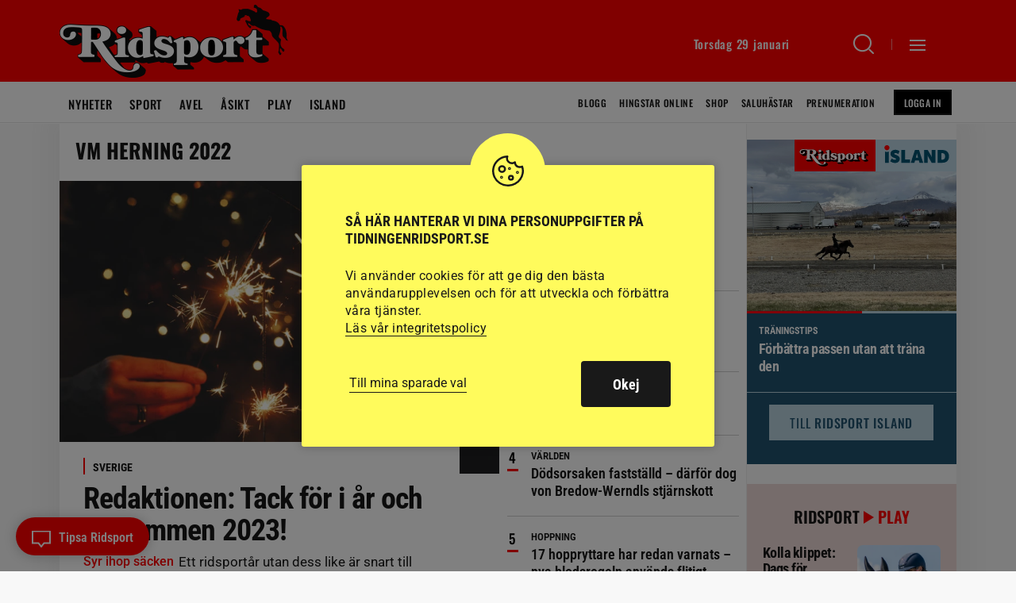

--- FILE ---
content_type: text/html; charset=UTF-8
request_url: https://www.tidningenridsport.se/tag/vm-herning-2022/
body_size: 26179
content:
<!DOCTYPE html><html lang="sv-SE"><head><meta charset="UTF-8"><meta name="viewport" content="width=device-width, initial-scale=1, user-scalable=1"><title>VM herning 2022</title><link rel="profile" href="http://gmpg.org/xfn/11"><link rel="pingback" href="https://www.tidningenridsport.se/xmlrpc.php"><meta name="format-detection" content="telephone=no"><link rel="shortcut icon" href="https://www.tidningenridsport.se/wp-content/themes/tidningenridsport/images/favicons/facicon.ico" type="image/x-icon" /><link rel="apple-touch-icon" sizes="57x57" href="https://www.tidningenridsport.se/wp-content/themes/tidningenridsport/images/favicons/apple-touch-icon-57x57.png"><link rel="apple-touch-icon" sizes="60x60" href="https://www.tidningenridsport.se/wp-content/themes/tidningenridsport/images/favicons/apple-touch-icon-60x60.png"><link rel="apple-touch-icon" sizes="72x72" href="https://www.tidningenridsport.se/wp-content/themes/tidningenridsport/images/favicons/apple-touch-icon-72x72.png"><link rel="apple-touch-icon" sizes="76x76" href="https://www.tidningenridsport.se/wp-content/themes/tidningenridsport/images/favicons/apple-touch-icon-76x76.png"><link rel="apple-touch-icon" sizes="114x114" href="https://www.tidningenridsport.se/wp-content/themes/tidningenridsport/images/favicons/apple-touch-icon-114x114.png"><link rel="apple-touch-icon" sizes="120x120" href="https://www.tidningenridsport.se/wp-content/themes/tidningenridsport/images/favicons/apple-touch-icon-120x120.png"><link rel="apple-touch-icon" sizes="144x144" href="https://www.tidningenridsport.se/wp-content/themes/tidningenridsport/images/favicons/apple-touch-icon-144x144.png"><link rel="apple-touch-icon" sizes="152x152" href="https://www.tidningenridsport.se/wp-content/themes/tidningenridsport/images/favicons/apple-touch-icon-152x152.png"><link rel="apple-touch-icon" sizes="180x180" href="https://www.tidningenridsport.se/wp-content/themes/tidningenridsport/images/favicons/apple-touch-icon-180x180.png"><link rel="icon" type="image/png" href="https://www.tidningenridsport.se/wp-content/themes/tidningenridsport/images/favicons/favicon-16x16.png" sizes="16x16"><link rel="icon" type="image/png" href="https://www.tidningenridsport.se/wp-content/themes/tidningenridsport/images/favicons/favicon-32x32.png" sizes="32x32"><link rel="icon" type="image/png" href="https://www.tidningenridsport.se/wp-content/themes/tidningenridsport/images/favicons/favicon-96x96.png" sizes="96x96"><link rel="icon" type="image/png" href="https://www.tidningenridsport.se/wp-content/themes/tidningenridsport/images/favicons/android-chrome-192x192.png" sizes="192x192"><meta name="msapplication-square70x70logo" content="https://www.tidningenridsport.se/wp-content/themes/tidningenridsport/images/favicons/smalltile.png" /><meta name="msapplication-square150x150logo" content="https://www.tidningenridsport.se/wp-content/themes/tidningenridsport/images/favicons/mediumtile.png" /><meta name="msapplication-wide310x150logo" content="https://www.tidningenridsport.se/wp-content/themes/tidningenridsport/images/favicons/widetile.png" /><meta name="msapplication-square310x310logo" content="https://www.tidningenridsport.se/wp-content/themes/tidningenridsport/images/favicons/largetile.png" /><link rel="image_src" href="https://www.tidningenridsport.se/wp-content/themes/tidningenridsport/images/fb-fallback.png"/><meta property="og:image" content="https://www.tidningenridsport.se/wp-content/themes/tidningenridsport/images/fb-fallback.png" /><meta property="og:image:width" content="600" /><meta property="og:image:height" content="600" />
<!--[if lt IE 9]> <script src="https://www.tidningenridsport.se/wp-content/themes/tidningenridsport/js/html5shiv.min.js"></script> <script src="https://www.tidningenridsport.se/wp-content/themes/tidningenridsport/js/respond.min.js"></script> <![endif]--> <script src="//s1.adform.net/banners/scripts/adx.js" async defer></script> <meta name='robots' content='index, follow, max-image-preview:large, max-snippet:-1, max-video-preview:-1' /><link rel="canonical" href="https://www.tidningenridsport.se/tag/vm-herning-2022/" /><link rel="next" href="https://www.tidningenridsport.se/tag/vm-herning-2022/page/2/" /><meta property="og:locale" content="sv_SE" /><meta property="og:type" content="article" /><meta property="og:title" content="VM herning 2022" /><meta property="og:url" content="https://www.tidningenridsport.se/tag/vm-herning-2022/" /><meta property="og:site_name" content="Ridsport" /><meta name="twitter:card" content="summary_large_image" /><meta name="twitter:site" content="@tidn_ridsport" /><link rel="alternate" type="application/rss+xml" title="Ridsport &raquo; Webbflöde" href="https://www.tidningenridsport.se/feed/" /><link rel="alternate" type="application/rss+xml" title="Ridsport &raquo; etikettflöde för VM herning 2022" href="https://www.tidningenridsport.se/tag/vm-herning-2022/feed/" /><style id='wp-img-auto-sizes-contain-inline-css' type='text/css'>img:is([sizes=auto i],[sizes^="auto," i]){contain-intrinsic-size:3000px 1500px}
/*# sourceURL=wp-img-auto-sizes-contain-inline-css */</style><link data-optimized="2" rel="stylesheet" href="https://www.tidningenridsport.se/wp-content/litespeed/css/1/bda0ecf9df7079cab28e23e6ec04bfd2.css?ver=11c73" /><style id='global-styles-inline-css' type='text/css'>:root{--wp--preset--aspect-ratio--square: 1;--wp--preset--aspect-ratio--4-3: 4/3;--wp--preset--aspect-ratio--3-4: 3/4;--wp--preset--aspect-ratio--3-2: 3/2;--wp--preset--aspect-ratio--2-3: 2/3;--wp--preset--aspect-ratio--16-9: 16/9;--wp--preset--aspect-ratio--9-16: 9/16;--wp--preset--gradient--vivid-cyan-blue-to-vivid-purple: linear-gradient(135deg,rgb(6,147,227) 0%,rgb(155,81,224) 100%);--wp--preset--gradient--light-green-cyan-to-vivid-green-cyan: linear-gradient(135deg,rgb(122,220,180) 0%,rgb(0,208,130) 100%);--wp--preset--gradient--luminous-vivid-amber-to-luminous-vivid-orange: linear-gradient(135deg,rgb(252,185,0) 0%,rgb(255,105,0) 100%);--wp--preset--gradient--luminous-vivid-orange-to-vivid-red: linear-gradient(135deg,rgb(255,105,0) 0%,rgb(207,46,46) 100%);--wp--preset--gradient--very-light-gray-to-cyan-bluish-gray: linear-gradient(135deg,rgb(238,238,238) 0%,rgb(169,184,195) 100%);--wp--preset--gradient--cool-to-warm-spectrum: linear-gradient(135deg,rgb(74,234,220) 0%,rgb(151,120,209) 20%,rgb(207,42,186) 40%,rgb(238,44,130) 60%,rgb(251,105,98) 80%,rgb(254,248,76) 100%);--wp--preset--gradient--blush-light-purple: linear-gradient(135deg,rgb(255,206,236) 0%,rgb(152,150,240) 100%);--wp--preset--gradient--blush-bordeaux: linear-gradient(135deg,rgb(254,205,165) 0%,rgb(254,45,45) 50%,rgb(107,0,62) 100%);--wp--preset--gradient--luminous-dusk: linear-gradient(135deg,rgb(255,203,112) 0%,rgb(199,81,192) 50%,rgb(65,88,208) 100%);--wp--preset--gradient--pale-ocean: linear-gradient(135deg,rgb(255,245,203) 0%,rgb(182,227,212) 50%,rgb(51,167,181) 100%);--wp--preset--gradient--electric-grass: linear-gradient(135deg,rgb(202,248,128) 0%,rgb(113,206,126) 100%);--wp--preset--gradient--midnight: linear-gradient(135deg,rgb(2,3,129) 0%,rgb(40,116,252) 100%);--wp--preset--spacing--20: 0.44rem;--wp--preset--spacing--30: 0.67rem;--wp--preset--spacing--40: 1rem;--wp--preset--spacing--50: 1.5rem;--wp--preset--spacing--60: 2.25rem;--wp--preset--spacing--70: 3.38rem;--wp--preset--spacing--80: 5.06rem;--wp--preset--shadow--natural: 6px 6px 9px rgba(0, 0, 0, 0.2);--wp--preset--shadow--deep: 12px 12px 50px rgba(0, 0, 0, 0.4);--wp--preset--shadow--sharp: 6px 6px 0px rgba(0, 0, 0, 0.2);--wp--preset--shadow--outlined: 6px 6px 0px -3px rgb(255, 255, 255), 6px 6px rgb(0, 0, 0);--wp--preset--shadow--crisp: 6px 6px 0px rgb(0, 0, 0);}:where(body) { margin: 0; }.wp-site-blocks > .alignleft { float: left; margin-right: 2em; }.wp-site-blocks > .alignright { float: right; margin-left: 2em; }.wp-site-blocks > .aligncenter { justify-content: center; margin-left: auto; margin-right: auto; }:where(.is-layout-flex){gap: 0.5em;}:where(.is-layout-grid){gap: 0.5em;}.is-layout-flow > .alignleft{float: left;margin-inline-start: 0;margin-inline-end: 2em;}.is-layout-flow > .alignright{float: right;margin-inline-start: 2em;margin-inline-end: 0;}.is-layout-flow > .aligncenter{margin-left: auto !important;margin-right: auto !important;}.is-layout-constrained > .alignleft{float: left;margin-inline-start: 0;margin-inline-end: 2em;}.is-layout-constrained > .alignright{float: right;margin-inline-start: 2em;margin-inline-end: 0;}.is-layout-constrained > .aligncenter{margin-left: auto !important;margin-right: auto !important;}.is-layout-constrained > :where(:not(.alignleft):not(.alignright):not(.alignfull)){margin-left: auto !important;margin-right: auto !important;}body .is-layout-flex{display: flex;}.is-layout-flex{flex-wrap: wrap;align-items: center;}.is-layout-flex > :is(*, div){margin: 0;}body .is-layout-grid{display: grid;}.is-layout-grid > :is(*, div){margin: 0;}body{padding-top: 0px;padding-right: 0px;padding-bottom: 0px;padding-left: 0px;}a:where(:not(.wp-element-button)){text-decoration: underline;}:root :where(.wp-element-button, .wp-block-button__link){background-color: #32373c;border-width: 0;color: #fff;font-family: inherit;font-size: inherit;font-style: inherit;font-weight: inherit;letter-spacing: inherit;line-height: inherit;padding-top: calc(0.667em + 2px);padding-right: calc(1.333em + 2px);padding-bottom: calc(0.667em + 2px);padding-left: calc(1.333em + 2px);text-decoration: none;text-transform: inherit;}.has-vivid-cyan-blue-to-vivid-purple-gradient-background{background: var(--wp--preset--gradient--vivid-cyan-blue-to-vivid-purple) !important;}.has-light-green-cyan-to-vivid-green-cyan-gradient-background{background: var(--wp--preset--gradient--light-green-cyan-to-vivid-green-cyan) !important;}.has-luminous-vivid-amber-to-luminous-vivid-orange-gradient-background{background: var(--wp--preset--gradient--luminous-vivid-amber-to-luminous-vivid-orange) !important;}.has-luminous-vivid-orange-to-vivid-red-gradient-background{background: var(--wp--preset--gradient--luminous-vivid-orange-to-vivid-red) !important;}.has-very-light-gray-to-cyan-bluish-gray-gradient-background{background: var(--wp--preset--gradient--very-light-gray-to-cyan-bluish-gray) !important;}.has-cool-to-warm-spectrum-gradient-background{background: var(--wp--preset--gradient--cool-to-warm-spectrum) !important;}.has-blush-light-purple-gradient-background{background: var(--wp--preset--gradient--blush-light-purple) !important;}.has-blush-bordeaux-gradient-background{background: var(--wp--preset--gradient--blush-bordeaux) !important;}.has-luminous-dusk-gradient-background{background: var(--wp--preset--gradient--luminous-dusk) !important;}.has-pale-ocean-gradient-background{background: var(--wp--preset--gradient--pale-ocean) !important;}.has-electric-grass-gradient-background{background: var(--wp--preset--gradient--electric-grass) !important;}.has-midnight-gradient-background{background: var(--wp--preset--gradient--midnight) !important;}
:where(.wp-block-post-template.is-layout-flex){gap: 1.25em;}:where(.wp-block-post-template.is-layout-grid){gap: 1.25em;}
:where(.wp-block-term-template.is-layout-flex){gap: 1.25em;}:where(.wp-block-term-template.is-layout-grid){gap: 1.25em;}
:where(.wp-block-columns.is-layout-flex){gap: 2em;}:where(.wp-block-columns.is-layout-grid){gap: 2em;}
:root :where(.wp-block-pullquote){font-size: 1.5em;line-height: 1.6;}
/*# sourceURL=global-styles-inline-css */</style> <script type="text/javascript" src="https://www.tidningenridsport.se/wp-content/themes/tidningenridsport/js/jquery-3.7.1.min.js?ver=3.7.1" id="jquery-js"></script> <script type="text/javascript" id="cookie-law-info-js-extra">/*  */
var Cli_Data = {"nn_cookie_ids":["_fbc","_gid","_ga","_gat_gtag_UA_*","_fbp"],"cookielist":[],"non_necessary_cookies":{"analys":["_fbc","_gid","_ga","_gat_gtag_UA_*","_fbp"]},"ccpaEnabled":"","ccpaRegionBased":"","ccpaBarEnabled":"","strictlyEnabled":["necessary","obligatoire"],"ccpaType":"gdpr","js_blocking":"1","custom_integration":"","triggerDomRefresh":"","secure_cookies":""};
var cli_cookiebar_settings = {"animate_speed_hide":"500","animate_speed_show":"500","background":"#fffb5c","border":"#b1a6a6c2","border_on":"","button_1_button_colour":"#61a229","button_1_button_hover":"#4e8221","button_1_link_colour":"#fff","button_1_as_button":"1","button_1_new_win":"","button_2_button_colour":"#333","button_2_button_hover":"#292929","button_2_link_colour":"#191919","button_2_as_button":"","button_2_hidebar":"","button_3_button_colour":"#dedfe0","button_3_button_hover":"#b2b2b3","button_3_link_colour":"#191919","button_3_as_button":"1","button_3_new_win":"","button_4_button_colour":"#dedfe0","button_4_button_hover":"#b2b2b3","button_4_link_colour":"#191919","button_4_as_button":"","button_7_button_colour":"#191919","button_7_button_hover":"#141414","button_7_link_colour":"#fff","button_7_as_button":"1","button_7_new_win":"","font_family":"inherit","header_fix":"","notify_animate_hide":"1","notify_animate_show":"","notify_div_id":"#cookie-law-info-bar","notify_position_horizontal":"right","notify_position_vertical":"bottom","scroll_close":"","scroll_close_reload":"","accept_close_reload":"","reject_close_reload":"","showagain_tab":"1","showagain_background":"#fff","showagain_border":"#000","showagain_div_id":"#cookie-law-info-again","showagain_x_position":"100px","text":"#191919","show_once_yn":"","show_once":"10000","logging_on":"","as_popup":"","popup_overlay":"1","bar_heading_text":"S\u00e5 h\u00e4r hanterar vi dina personuppgifter p\u00e5 tidningenridsport.se","cookie_bar_as":"popup","popup_showagain_position":"bottom-right","widget_position":"left"};
var log_object = {"ajax_url":"https://www.tidningenridsport.se/wp-admin/admin-ajax.php"};
//# sourceURL=cookie-law-info-js-extra
/*  */</script> <link rel="https://api.w.org/" href="https://www.tidningenridsport.se/wp-json/" /><link rel="alternate" title="JSON" type="application/json" href="https://www.tidningenridsport.se/wp-json/wp/v2/tags/70311" /><link rel="EditURI" type="application/rsd+xml" title="RSD" href="https://www.tidningenridsport.se/xmlrpc.php?rsd" /> <script type="text/plain" data-cli-class="cli-blocker-script"  data-cli-script-type="analys" data-cli-block="true"  data-cli-element-position="head">(function(w,d,s,l,i){w[l]=w[l]||[];w[l].push({'gtm.start':
	new Date().getTime(),event:'gtm.js'});var f=d.getElementsByTagName(s)[0],
	j=d.createElement(s),dl=l!='dataLayer'?'&l='+l:'';j.async=true;j.src=
	'https://www.googletagmanager.com/gtm.js?id='+i+dl;f.parentNode.insertBefore(j,f);
	})(window,document,'script','dataLayer','GTM-TJ4K2B8');</script>  <script type="text/plain" data-cli-class="cli-blocker-script"  data-cli-script-type="analys" data-cli-block="true"  data-cli-element-position="head">!function(f,b,e,v,n,t,s)
	  {if(f.fbq)return;n=f.fbq=function(){n.callMethod?
	  n.callMethod.apply(n,arguments):n.queue.push(arguments)};
	  if(!f._fbq)f._fbq=n;n.push=n;n.loaded=!0;n.version='2.0';
	  n.queue=[];t=b.createElement(e);t.async=!0;
	  t.src=v;s=b.getElementsByTagName(e)[0];
	  s.parentNode.insertBefore(t,s)}(window, document,'script',
	  'https://connect.facebook.net/en_US/fbevents.js');
	  fbq('init', '179800472437974');
	  fbq('track', 'PageView');</script> <noscript><img height="1" width="1" style="display:none"
src="https://www.facebook.com/tr?id=179800472437974&ev=PageView&noscript=1"
/></noscript> <script>var loadScript = function(src, async, defer, dataadfscript, target_class_id, callbackfn) {
			var newScript = document.createElement("script");
			newScript.type = "text/javascript";
			
			if(async){
				newScript.setAttribute("async", "true");
			}
			if(defer){
				newScript.setAttribute("defer", "true");
			}
			if(!dataadfscript){
				newScript.setAttribute("src", src);												    
			}
			else{
				newScript.setAttribute("data-adfscript", src);												    
			}
		
		
			if(newScript.readyState) {
				newScript.onreadystatechange = function() {
					if(/loaded|complete/.test(newScript.readyState)) callbackfn();
				}
			} else {
				newScript.addEventListener("load", callbackfn, false);
			}
		
			$(target_class_id).append(newScript);
		}</script> <script src="https://script.unseald.com/tidningenridsport.js" async></script> </head><body class="archive tag tag-vm-herning-2022 tag-70311 wp-theme-tidningenridsport list-view"><div id="ad-welcome" class="ad-welcome ad-welcome--contain"></div><div id="ad-welcome-desktop" class="ad-welcome-desktop ad-welcome--contain"></div> <script type='text/javascript'>if($('.ad-welcome').width() < 632){
				
				//Cookiecheck
				var mobadcheck = "";
				var cname = "mobtakeover";
				var name = cname + "=";
				var ca = document.cookie.split(';');
				for(var i=0; i<ca.length; i++) {
					var c = ca[i];
					while (c.charAt(0)==' ') c = c.substring(1);
					if (c.indexOf(name) != -1) mobadcheck = decodeURIComponent(c.substring(name.length, c.length));
				}	
				
				var adid = 1404672;
				
				if($('body').hasClass("single") || $('body').hasClass("page")){
					//Special-takeover i mobilen på artikelsidor!
					adid = 1716266;
				}
				
				if(mobadcheck == ""){
					
					var randomnr = Math.floor(Math.random() * 100000);
					loadScript("adx.adform.net/adx/?mid="+adid+"&rnd="+randomnr, false, false, true, ".ad-welcome", function() {});
					
					var cname = "mobtakeover";
					var cvalue = "y";
					var exhour = 1;
					
					cvalue = encodeURIComponent(cvalue);
					var d = new Date();
					d.setTime(d.getTime() + (1*exhour*60*60*1000));
					var expires = "expires="+d.toUTCString();
					document.cookie = cname + "=" + cvalue + ";" + expires + ";path=/;";
				}
			}
			else{
				//DESKTOP
				var takeovercheck = "";
				var cname = "ridsporttakeover";
				var name = cname + "=";
				var ca = document.cookie.split(';');
				for(var i=0; i<ca.length; i++) {
					var c = ca[i];
					while (c.charAt(0)==' ') c = c.substring(1);
					if (c.indexOf(name) != -1) takeovercheck = decodeURIComponent(c.substring(name.length, c.length));
				}			    		
				
				if (takeovercheck == "") {	
					var randomnr = Math.floor(Math.random() * 100000);
					loadScript("adx.adform.net/adx/?mid=1698288&rnd="+randomnr, false, false, true, ".ad-welcome-desktop", function() {});
					
	
					var cname = "ridsporttakeover";
					var cvalue = "y";
					var exhour = 1;
					
					cvalue = encodeURIComponent(cvalue);
					var d = new Date();
					d.setTime(d.getTime() + (1*exhour*60*60*1000));
					var expires = "expires="+d.toUTCString();
					document.cookie = cname + "=" + cvalue + ";" + expires + ";path=/;";
					
				}
				
			}</script> <header id="header" class="bgcont"><div class="posrel minifiedheader"><div class="gridholder checkadwidth"><div class="gridpadding name">
<a href="https://www.tidningenridsport.se" class="logo big bgspr" aria-label="Gå till startsidan"></a><div class="head_right"><div class="date"></div>
<a class="searchbutton" href="https://www.tidningenridsport.se/?s" aria-label="Sök"><span class="holder"><span class="ic bgspr"></span><span class="arr bgspr"></span></span></a><div class="sepline"></div><div class="showmenubtn"><div class="press_fix"></div><div class="hamburger">
<span></span>
<span></span>
<span></span></div>
<span class="arr bgspr"></span></div><div class="fixfloat"></div></div><div class="fixfloat"></div><div class="posrel"><div class="varukorg"><div class="alignright"><div class="empty">Töm varukorgen</div></div><form method="POST" class="thecheckout button checkout" action="https://www.tidningenridsport.se/kassan">
<input type="hidden" class="sh_theitems" name="theitems" value="" />
<input type="submit" class="thebtn" value="Till kassan" />
<span class="nric">
<span class="numberofitems">0</span><span class="ic bgspr"></span>
</span></form></div></div></div></div></div><div class="hamburgercontent" style="display:none;"><div class="inner"><div class="profile_menu">
<a href="https://www.tidningenridsport.se/ridsportplus/" class="button smaller loggedin spec">
<span class="icon bgspr"></span>Min profil
</a>
<a class="button smaller notloggedin spec" href="https://connectid.se/user/oauth/authorize?response_type=code&client_id=se.ridsport&redirect_uri=https://www.tidningenridsport.se/ridsportplus%3Fflw%3Dloggintry">
Logga in
</a></div><div id="execphp-2" class="widget widget_execphp"><div class="execphpwidget"></div></div><div id="nav_menu-2" class="widget widget_nav_menu"><div class="menu-hamburgare_meny_stor-container"><ul id="menu-hamburgare_meny_stor" class="menu"><li id="menu-item-151843" class="menu-item menu-item-type-custom menu-item-object-custom menu-item-home menu-item-151843"><a href="http://www.tidningenridsport.se/">Nyheter<span class="hamic bgspr"></span></a></li><li id="menu-item-151847" class="menu-item menu-item-type-taxonomy menu-item-object-category menu-item-151847 menu-sport"><a href="https://www.tidningenridsport.se/category/sport/">Sport<span class="hamic bgspr"></span></a></li><li id="menu-item-151844" class="menu-item menu-item-type-taxonomy menu-item-object-category menu-item-151844 menu-avel"><a href="https://www.tidningenridsport.se/category/avel/">Avel<span class="hamic bgspr"></span></a></li><li id="menu-item-151845" class="menu-item menu-item-type-taxonomy menu-item-object-category menu-item-151845 menu-hastliv"><a href="https://www.tidningenridsport.se/category/hastliv/">Hästliv<span class="hamic bgspr"></span></a></li><li id="menu-item-171892" class="plus menu-item menu-item-type-post_type menu-item-object-page menu-item-171892"><a href="https://www.tidningenridsport.se/ridsport-plus/">Ridsport<span class="hamic bgspr"></span></a></li><li id="menu-item-151846" class="menu-item menu-item-type-taxonomy menu-item-object-category menu-item-151846 menu-asikt"><a href="https://www.tidningenridsport.se/category/hastliv/asikt/">Ridsport åsikt<span class="hamic bgspr"></span></a></li><li id="menu-item-162526" class="menu-item menu-item-type-post_type menu-item-object-post menu-item-162526"><a href="https://www.tidningenridsport.se/har-finns-veckans-tavlingar-56/">Veckans tävlingar<span class="hamic bgspr"></span></a></li><li id="menu-item-284512" class="menu-item menu-item-type-post_type menu-item-object-page menu-item-284512"><a href="https://www.tidningenridsport.se/ridsport-play/">Ridsport Play<span class="hamic bgspr"></span></a></li><li id="menu-item-185768" class="menu-item menu-item-type-post_type_archive menu-item-object-blogg menu-item-185768"><a href="https://www.tidningenridsport.se/blogg/">Blogg<span class="hamic bgspr"></span></a></li></ul></div></div><div id="nav_menu-3" class="widget widget_nav_menu"><div class="menu-hamburgare_meny_liten-container"><ul id="menu-hamburgare_meny_liten" class="menu"><li id="menu-item-152580" class="menu-item menu-item-type-post_type_archive menu-item-object-shop menu-item-152580"><a href="https://www.tidningenridsport.se/shop/">Shop<span class="hamic bgspr"></span></a></li><li id="menu-item-152579" class="menu-item menu-item-type-post_type_archive menu-item-object-hingstar_online menu-item-152579"><a href="https://www.tidningenridsport.se/hingstar_online/">Hingstar Online<span class="hamic bgspr"></span></a></li><li id="menu-item-240520" class="menu-item menu-item-type-post_type menu-item-object-page menu-item-240520"><a href="https://www.tidningenridsport.se/hastar-till-salu/">Saluhästar<span class="hamic bgspr"></span></a></li><li id="menu-item-251666" class="menu-item menu-item-type-post_type menu-item-object-page menu-item-251666"><a href="https://www.tidningenridsport.se/hastforetag/">Hästföretag<span class="hamic bgspr"></span></a></li><li id="menu-item-150995" class="menu-item menu-item-type-post_type menu-item-object-page menu-item-150995"><a href="https://www.tidningenridsport.se/redaktion/">Redaktionen<span class="hamic bgspr"></span></a></li><li id="menu-item-150993" class="menu-item menu-item-type-post_type menu-item-object-page menu-item-150993"><a href="https://www.tidningenridsport.se/annons/">Annonsera<span class="hamic bgspr"></span></a></li><li id="menu-item-457817" class="menu-item menu-item-type-post_type menu-item-object-page menu-item-457817"><a href="https://www.tidningenridsport.se/prenumeration/">Prenumeration<span class="hamic bgspr"></span></a></li><li id="menu-item-248279" class="menu-item menu-item-type-custom menu-item-object-custom menu-item-248279"><a target="_blank" href="https://e.tidningenridsport.se">E-tidningen<span class="hamic bgspr"></span></a></li><li id="menu-item-435080" class="menu-item menu-item-type-post_type menu-item-object-page menu-item-435080"><a href="https://www.tidningenridsport.se/om-ridsport/">Om Ridsport<span class="hamic bgspr"></span></a></li><li id="menu-item-415944" class="menu-item menu-item-type-post_type menu-item-object-page menu-item-415944"><a href="https://www.tidningenridsport.se/begaran-om-radering-av-konto/">Radering av Konto<span class="hamic bgspr"></span></a></li></ul></div></div><div id="execphp-3" class="widget widget_execphp"><div class="execphpwidget"><div class="newsletter"><h3>Ridsport gratis nyhetsbrev</h3><form id="rule-optin-form-4260" class="nwform" action="https://app.rule.io/subscriber-form/subscriber" method="POST">
<input type="hidden" value="164990" name="tags[]">
<input type="hidden" name="token" value="fcebb585-7dcbe77-1fceaed-6bffbdb-52e0aed-d9b">
<input type="email" placeholder="MIN E-POST" class="email" name="rule_email" required><div class="hidden" style="display: none;"><div class="holder integritetspolicy">
<input aria-label="gdpr" type="checkbox" id="confirm-header4260" class="av-checkbox gdpr" name="confirmation" required="required">
<label for="confirm-header4260"></label><div class="integr_text">
Jag godkänner de <a target="_blank" href="https://www.tidningenridsport.se/integritetspolicy-och-villkor/">allmänna villkoren</a> för prenumerationen och samtycker därmed till personuppgiftsbehandling inom Tidningsaktiebolaget Ridsport.</div></div>
<label class="rulemailer-email-check" style="display: none;">Are you a machine?</label>
<input type="checkbox" name="email_field" class="rulemailer-email-check" value="1" tabindex="-1" autocomplete="off">
<input type="hidden" name="language" value="111"></div>
<button class="g-recaptcha button redbg" data-sitekey="6LfbPnAUAAAAACqfb_YCtJi7RY0WkK-1T4b9cUO8" data-callback='submitRuleOptin'>Prenumerera</button></form></div></div></div><div id="execphp-5" class="widget widget_execphp"><div class="execphpwidget"><div id="social_meny_cont_foot" class="socialmenu"><h3>Följ Ridsport på</h3><ul id="menu-social_meny" class="iconmenu"><li id="menu-item-150967" class="fb menu-item menu-item-type-custom menu-item-object-custom menu-item-150967"><a target="_blank" href="https://www.facebook.com/tidningenridsport/">Facebook<span class="icon bgspr"></span></a></li><li id="menu-item-150968" class="tw menu-item menu-item-type-custom menu-item-object-custom menu-item-150968"><a target="_blank" href="https://twitter.com/tidn_ridsport">Twitter<span class="icon bgspr"></span></a></li><li id="menu-item-150969" class="instagram menu-item menu-item-type-custom menu-item-object-custom menu-item-150969"><a target="_blank" href="https://www.instagram.com/tidningenridsport/">Instagram<span class="icon bgspr"></span></a></li><li id="menu-item-150970" class="rss menu-item menu-item-type-custom menu-item-object-custom menu-item-150970"><a target="_blank" href="http://www.tidningenridsport.se/feed">RSS<span class="icon bgspr"></span></a></li><li id="menu-item-150971" class="li menu-item menu-item-type-custom menu-item-object-custom menu-item-150971"><a target="_blank" href="https://www.linkedin.com/company/7166909/">Linkedin<span class="icon bgspr"></span></a></li></ul></div></div></div><div class="fixfloat"></div></div></div><div class="searchcontent" style="display:none;"><div class="gridholder"><div class="gridpadding name"><form class="search" action="https://www.tidningenridsport.se" method="GET"><div class="centerit"><div class="inlineblock posrel searchbarcont">
<input id="searchfield" name="s" class="searchfield widthtransition" type="text" value="" placeholder="SÖK HÄR BLAND ÖVER 48920 ARTIKLAR" autofocus autocomplete="off"/><input type="submit" class="button redbg" value="Sök"><div class="fixfloat"></div></div></div><div class="fixfloat"></div></form><div class="fixfloat"></div></div></div></div></header><div class="mainmenucontainer bgcont white"><div class="gridholder"><div class="gridpadding name"><div class="mainmenu"><div id="header_meny_cont" class="menu-header_meny_vanster-container"><ul id="menu-header_meny_vanster" class="menu"><li id="menu-item-150975" class="menu-item menu-item-type-custom menu-item-object-custom menu-item-home menu-item-150975"><a href="http://www.tidningenridsport.se">Nyheter<span class="hamic bgspr"></span></a></li><li id="menu-item-150976" class="menu-item menu-item-type-taxonomy menu-item-object-category menu-item-150976 menu-sport"><a href="https://www.tidningenridsport.se/category/sport/">Sport<span class="hamic bgspr"></span></a></li><li id="menu-item-150977" class="menu-item menu-item-type-taxonomy menu-item-object-category menu-item-150977 menu-avel"><a href="https://www.tidningenridsport.se/category/avel/">Avel<span class="hamic bgspr"></span></a></li><li id="menu-item-390134" class="menu-item menu-item-type-taxonomy menu-item-object-category menu-item-390134 menu-asikt"><a href="https://www.tidningenridsport.se/category/hastliv/asikt/">Åsikt<span class="hamic bgspr"></span></a></li><li id="menu-item-284513" class="menu-item menu-item-type-post_type menu-item-object-page menu-item-284513"><a href="https://www.tidningenridsport.se/ridsport-play/">Play<span class="hamic bgspr"></span></a></li><li id="menu-item-321022" class="menu-item menu-item-type-custom menu-item-object-custom menu-item-321022"><a href="https://island.tidningenridsport.se/">Island<span class="hamic bgspr"></span></a></li></ul></div><div class="fixfloat"></div></div><div class="smallermenu"><div id="header_meny_cont_hoger" class="menu-header_meny_hoger-container"><ul id="menu-header_meny_hoger" class="menu"><li id="menu-item-185769" class="menu-item menu-item-type-post_type_archive menu-item-object-blogg menu-item-185769"><a href="https://www.tidningenridsport.se/blogg/">Blogg<span class="hamic bgspr"></span></a></li><li id="menu-item-150979" class="menu-item menu-item-type-post_type_archive menu-item-object-hingstar_online menu-item-150979"><a href="https://www.tidningenridsport.se/hingstar_online/">Hingstar Online<span class="hamic bgspr"></span></a></li><li id="menu-item-151109" class="menu-item menu-item-type-post_type_archive menu-item-object-shop menu-item-151109"><a href="https://www.tidningenridsport.se/shop/">Shop<span class="hamic bgspr"></span></a></li><li id="menu-item-325420" class="menu-item menu-item-type-post_type menu-item-object-page menu-item-325420"><a href="https://www.tidningenridsport.se/hastar-till-salu/">Saluhästar<span class="hamic bgspr"></span></a></li><li id="menu-item-457816" class="menu-item menu-item-type-post_type menu-item-object-page menu-item-457816"><a href="https://www.tidningenridsport.se/prenumeration/">Prenumeration<span class="hamic bgspr"></span></a></li></ul></div>
<a href="https://www.tidningenridsport.se/ridsportplus/" class="button smaller loggedin spec">
<span class="icon bgspr"></span>Min profil
</a>
<a class="button smaller notloggedin spec" href="https://connectid.se/user/oauth/authorize?response_type=code&client_id=se.ridsport&redirect_uri=https://www.tidningenridsport.se/ridsportplus%3Fflw%3Dloggintry">
Logga in
</a><div class="fixfloat"></div></div><div class="fixfloat"></div></div></div><div class="btmline"></div></div><div class="headadbg"><div class="gridholder"> <script type='text/javascript'>function checkBrowser(){
					let browser = "";
					let c = navigator.userAgent.search("Chrome");
					let f = navigator.userAgent.search("Firefox");
					let m8 = navigator.userAgent.search("MSIE 8.0");
					let m9 = navigator.userAgent.search("MSIE 9.0");
					if (c > -1) {
						browser = "Chrome";
					} else if (f > -1) {
						browser = "Firefox";
					} else if (m9 > -1) {
						browser ="MSIE 9.0";
					} else if (m8 > -1) {
						browser ="MSIE 8.0";
					}
					return browser;
				}
				if(checkBrowser() == "Firefox"){
					$('html').addClass("isfirefox");
				}</script> </div></div><div id="main" class=""><div class="mainarticles archive_pages"><div class="gridholder"><div class="gridpadding name"><div class="bgflowcolor"><div class="flowholder"><div class="headadbg"><div class="hldr_1701117 adhld"></div> <script type='text/javascript'>if($('#header .gridholder').width() > 631){
				var randomnr = Math.floor(Math.random() * 100000);
				loadScript("adx.adform.net/adx/?mid=1701117&rnd="+randomnr, false, false, true, ".hldr_1701117", function() {});
				
				
				if($('html').hasClass("isfirefox")){
					setTimeout(function(){
						if($('.hldr_1701117').height() > 20){
							$('.hldr_1701117').addClass("hasad");
						}
					}, 1000);
				}	
			}</script> </div><div class="topinfo"><h1 class="maintitle avdelning">
VM herning 2022</h1></div><div class="arts flow"><div class="flowcontainer"><div class='centerit'><div class='adcontmob hldr_1701127 adhld keepheight'></div></div><div id="article-349846" class="artpuff stor fullbred harpuffbild category-nyheter  post-349846 post type-post status-publish format-standard has-post-thumbnail hentry category-sverige tag-nyar tag-ridsport tag-ridsports-redaktion tag-vm-herning-2022"><div class="inner"><div class="insideinner">
<a href="https://www.tidningenridsport.se/redaktionen-tack-for-i-ar-och-valkommen-2023/" class="mainlink"><div class="positionrelative fixforlefty"><div class="thehoverborder bordercolortransition"><div class="overflowhidden relative"><div class="gradient"></div>
<img width="780" height="520" style="aspect-ratio: 780 / 520;" draggable="false" class="image b-lazy" src="[data-uri]" data-src="https://www.tidningenridsport.se/wp-content/uploads/2022/12/istock1434085356-780x520.jpg" alt="Redaktionen: Tack för i år och välkommen 2023!" /><div class="fotoby">Foto: iStock</div></div><div class="insidelinkcont "><div class="maxwidth"><div class="category_time_locked"><div class="category">
Sverige</div><div class="fixfloat"></div></div><h2 class="mellan">
Redaktionen: Tack för i år och välkommen 2023!</h2><div class="excerpt"><div class="mheight">
<span class="vinjettord">Syr ihop säcken</span>
Ett ridsportår utan dess like är snart till ända. Vi har bjudits på sportslig magi, haktappande nyhetshändelser, och galopperar nu in i ett nytt år tillsammans med alla er läsare. När redaktionen summerar året blir det en härlig mix av minnen, insikter och tankeställare. Gott nytt år kära Ridsportläsare, utan er är vi inget.</div></div></div></div></div></div>
</a></div></div><div class="linebottom"><div class="theline"></div></div></div><div id="article-339092" class="artpuff stor fullbred harpuffbild category-sport  post-339092 post type-post status-publish format-standard has-post-thumbnail hentry category-hoppning tag-c-vier-2 tag-cian-oconnor tag-david-will tag-em-riesenbeck-2021 tag-sald-hast tag-vm-herning-2022"><div class="inner"><div class="insideinner">
<a href="https://www.tidningenridsport.se/masterskapshasten-c-vier-sald-igen/" class="mainlink"><div class="positionrelative fixforlefty"><div class="thehoverborder bordercolortransition"><div class="overflowhidden relative"><div class="gradient"></div>
<img width="780" height="520" style="aspect-ratio: 780 / 520;" draggable="false" class="image b-lazy" src="[data-uri]" data-src="https://www.tidningenridsport.se/wp-content/uploads/2022/09/515409482350eed7a11cfo-780x520.jpg" alt="Mästerskapshästen C Vier såld igen: &#8221;Målet är uppnått&#8221;" /><div class="fotoby">Foto: FEI/Christophe Tanière</div></div><div class="insidelinkcont "><div class="maxwidth"><div class="category_time_locked"><div class="category">
Hoppning</div><div class="fixfloat"></div></div><h2 class="mellan">
Mästerskapshästen C Vier såld igen: &#8221;Målet är uppnått&#8221;</h2><div class="excerpt"><div class="mheight">
<span class="vinjettord">Ryttarbyte</span>
Målet när C Vier 2 köptes i april var att Irland skulle göra bra ifrån sig vid VM i Herning. Nu är målet uppnått med Cian O'Connor i sadeln och den 14-årige stjärnhästen får ännu en ny ryttare.</div></div></div></div></div></div>
</a></div></div><div class="linebottom"><div class="theline"></div></div></div><div id="article-337743" class="artpuff stor fullbred harpuffbild category-sport  post-337743 post type-post status-publish format-standard has-post-thumbnail hentry category-hoppning tag-em-milano-2023 tag-henrik-ankarcrona tag-ryttar-os-2024 tag-spruce-meadows tag-vm-herning-2022"><div class="inner"><div class="insideinner">
<a href="https://www.tidningenridsport.se/henrik-ankarcrona-har-inte-borjat-rakna-baklanges-annu/" class="mainlink"><div class="positionrelative fixforlefty"><div class="thehoverborder bordercolortransition"><div class="overflowhidden relative"><div class="gradient"></div>
<img width="780" height="520" style="aspect-ratio: 780 / 520;" draggable="false" class="image b-lazy" src="[data-uri]" data-src="https://www.tidningenridsport.se/wp-content/uploads/2022/08/henrikankarcronamedia1220813rt-780x520.jpg" alt="Henrik Ankarcrona: &#8221;Har inte börjat räkna baklänges ännu&#8221;" /><div class="fotoby">Foto: Roland Thunholm</div></div><div class="insidelinkcont "><div class="maxwidth"><div class="category_time_locked"><div class="category">
Hoppning</div><div class="fixfloat"></div></div><h2 class="mellan">
Henrik Ankarcrona: &#8221;Har inte börjat räkna baklänges ännu&#8221;</h2><div class="excerpt"><div class="mheight">
<span class="vinjettord">Nästa mästerskap</span>
Kort tid har passerat sedan svensk ridsporthistoria skrevs i Herning. Den svenska hoppkaptenen Henrik Ankarcrona blickade dock framåt redan innan Henrik von Eckermanns ärevarv. Även om det ännu är lite för tidigt finns tankarna på OS i Paris där. "Under hösten och vintern kan vi se statusen för hästarna som är kvar", säger Henrik Ankarcrona. Läs intervjun med förbundskaptenen här.</div></div></div></div></div></div>
</a></div></div><div class="linebottom"><div class="theline"></div></div></div><div id="article-337412" class="artpuff stor fullbred harpuffbild category-sport  post-337412 post type-post status-publish format-standard has-post-thumbnail hentry category-hoppning tag-160-hoppning tag-catch-me-not-s tag-hm-all-in tag-peder-fredricson tag-rolex-grand-prix tag-vm-herning-2022"><div class="inner"><div class="insideinner">
<a href="https://www.tidningenridsport.se/peder-fredricson-och-catch-me-not-vann-rolex-grand-prix/" class="mainlink"><div class="positionrelative fixforlefty"><div class="thehoverborder bordercolortransition"><div class="overflowhidden relative"><div class="gradient"></div>
<img width="780" height="520" style="aspect-ratio: 780 / 520;" draggable="false" class="image b-lazy" src="[data-uri]" data-src="https://www.tidningenridsport.se/wp-content/uploads/2021/09/5141690080260e75d4804k-780x520.jpg" alt="Peder Fredricson och Catch Me Not vann Rolex Grand Prix" /><div class="fotoby">Foto: FEI/Christophe Tanière</div></div><div class="insidelinkcont "><div class="maxwidth"><div class="category_time_locked"><div class="category">
Hoppning</div><div class="fixfloat"></div></div><h2 class="mellan">
Peder Fredricson och Catch Me Not vann Rolex Grand Prix</h2><div class="excerpt"><div class="mheight">
<span class="vinjettord">Stephex Masters</span>
Peder Fredricson och Catch Me Not S visade återigen sin absoluta världsklass när de på söndagen tog hem prestigefyllda Rolex Grand Prix vid Stephex Masters.</div></div></div></div></div></div>
</a></div></div><div class="linebottom"><div class="theline"></div></div></div><div id="article-337371" class="artpuff stor fullbred harpuffbild  post-337371 post type-post status-publish format-standard has-post-thumbnail hentry category-sport tag-alkoholincident tag-alkoholpolicy tag-andrea-barth tag-avstangning tag-landslagsavtal tag-tova-akerstrom-sramel tag-vm-herning-2022 tag-yrem"><div class="inner"><div class="insideinner">
<a href="https://www.tidningenridsport.se/avstangning-kontra-champagnesprutande-nolltoleransen-ska-val-galla-for-alla/" class="mainlink"><div class="positionrelative fixforlefty"><div class="thehoverborder bordercolortransition"><div class="overflowhidden relative"><div class="gradient"></div>
<img width="780" height="520" style="aspect-ratio: 780 / 520;" draggable="false" class="image b-lazy" src="[data-uri]" data-src="https://www.tidningenridsport.se/wp-content/uploads/2022/08/52277439098ab6ff2d9ea4k-780x520.jpg" alt="Avstängning kontra champagnesprutande: &#8221;Nolltoleransen ska väl gälla för alla&#8221;" /><div class="fotoby">Foto: FEI/Leanjo de Koster</div></div><div class="insidelinkcont "><div class="maxwidth"><div class="category_time_locked"><div class="category">
Sport</div><div class="fixfloat"></div></div><h2 class="mellan">
Avstängning kontra champagnesprutande: &#8221;Nolltoleransen ska väl gälla för alla&#8221;</h2><div class="excerpt"><div class="mheight">
<span class="vinjettord">Alkoholpolicy</span>
Fyra YR-ryttare stängdes av från landslagsuppdrag efter en påstådd alkoholincident i samband med YREM i hoppning. Samtidigt firades VM-medaljerna med kaskader av champagne. Hoppryttaren Tova Åkerström-Sramel menar att det sänder ut dubbla signaler och ställde frågan till förbundets sportchef. Läs vad Andrea Barth svarade och om Henrik von Eckermanns personliga nolltolerans.</div></div></div></div></div></div>
</a></div></div><div class="linebottom"><div class="theline"></div></div></div><div id="article-336759" class="artpuff stor fullbred harpuffbild category-avel  post-336759 post type-post status-publish format-standard has-post-thumbnail hentry category-avelsnyheter tag-avel tag-avelsanalys tag-herning-2022 tag-vm-herning tag-vm-herning-2022"><div class="inner"><div class="insideinner">
<a href="https://www.tidningenridsport.se/avelsanalys-tavlingsmeriterade-fader-till-vms-finalhastar/" class="mainlink"><div class="positionrelative fixforlefty"><div class="thehoverborder bordercolortransition"><div class="overflowhidden relative"><div class="gradient"></div>
<img width="780" height="520" style="aspect-ratio: 780 / 520;" draggable="false" class="image b-lazy" src="[data-uri]" data-src="https://www.tidningenridsport.se/wp-content/uploads/2022/08/guldanalys2400x1600-780x520.png" alt="Avelsanalys: Tävlingsmeriterade fäder till VM:s finalhästar" /><div class="fotoby">Foto: Roland Thunholm, montage Mattias Lundholm</div></div><div class="insidelinkcont "><div class="maxwidth"><div class="category_time_locked"><div class="category">
Avelsnyheter</div><div class="fixfloat"></div></div><h2 class="mellan">
Avelsanalys: Tävlingsmeriterade fäder till VM:s finalhästar</h2><div class="excerpt"><div class="mheight">
<span class="vinjettord">Glittrande gener</span>
Ridsports redaktör Annelie Frank analyserar VM-hästarnas härstamningar.</div></div></div></div></div></div>
</a></div></div><div class="linebottom"><div class="theline"></div></div></div><div id="article-337300" class="artpuff stor fullbred harpuffbild category-sport  post-337300 post type-post status-publish format-standard has-post-thumbnail hentry category-hoppning tag-henrik-von-eckermann tag-hinder-till-salu tag-vm-herning-2022"><div class="inner"><div class="insideinner">
<a href="https://www.tidningenridsport.se/vm-hinder-till-salu/" class="mainlink"><div class="positionrelative fixforlefty"><div class="thehoverborder bordercolortransition"><div class="overflowhidden relative"><div class="gradient"></div>
<img width="780" height="520" style="aspect-ratio: 780 / 520;" draggable="false" class="image b-lazy" src="[data-uri]" data-src="https://www.tidningenridsport.se/wp-content/uploads/2022/08/henrikvoneckermannkingedward3220812rt1-780x520.jpg" alt="VM-hinder till salu" /><div class="fotoby">Foto: Roland Thunholm</div></div><div class="insidelinkcont "><div class="maxwidth"><div class="category_time_locked"><div class="category">
Hoppning</div><div class="fixfloat"></div></div><h2 class="mellan">
VM-hinder till salu</h2><div class="excerpt"><div class="mheight">
<span class="vinjettord">VM i Herning</span>
Vill du ha lite VM-känsla hemma på ridbanan? Då gäller det att vara på hugget. Nu säljer nämligen VM-arrangören både spektakulära hinder och lite annat smått och gott från det historiska svenskmästerskapet i Herning.</div></div></div></div></div></div>
</a></div></div><div class="linebottom"><div class="theline"></div></div></div><div id="article-337277" class="artpuff stor fullbred harpuffbild category-nyheter  post-337277 post type-post status-publish format-standard has-post-thumbnail hentry category-sportnytt tag-dinja-van-liere tag-harrie-smolders tag-hastfond tag-hermes tag-monaco tag-nop tag-ryttar-os-2024 tag-vm-herning-2022"><div class="inner"><div class="insideinner">
<a href="https://www.tidningenridsport.se/hastfond-sakrar-os-hast-for-nederlanderna/" class="mainlink"><div class="positionrelative fixforlefty"><div class="thehoverborder bordercolortransition"><div class="overflowhidden relative"><div class="gradient"></div>
<img width="780" height="520" style="aspect-ratio: 780 / 520;" draggable="false" class="image b-lazy" src="[data-uri]" data-src="https://www.tidningenridsport.se/wp-content/uploads/2022/08/0r6a0261-780x520.jpg" alt="Hästfond säkrar OS-häst för Nederländerna" /><div class="fotoby">Foto: Roland Thunholm</div></div><div class="insidelinkcont "><div class="maxwidth"><div class="category_time_locked"><div class="category">
Sportnytt</div><div class="fixfloat"></div></div><h2 class="mellan">
Hästfond säkrar OS-häst för Nederländerna</h2><div class="excerpt"><div class="mheight">
<span class="vinjettord">OS i Paris 2024</span>
Dinja van Liere och Hermes tog hem den individuella bronsmedaljen i Herning. Nu är dressyrhingsten säkrad för Nederländerna fram till och med OS i Paris 2024. Med på holländarnas lista över säkrade hästar finns även en hopphäst som tog VM-silver i lag.</div></div></div></div></div></div>
</a></div></div><div class="linebottom"><div class="theline"></div></div></div><div id="article-336781" class="artpuff stor fullbred harpuffbild category-sport  post-336781 post type-post status-publish format-standard has-post-thumbnail hentry category-hoppning tag-henrik-von-eckermann tag-herning tag-herning-2022 tag-janika-sprunger tag-king-edward tag-vm-herning-2022"><div class="inner"><div class="insideinner">
<a href="https://www.tidningenridsport.se/henrik-von-eckermann-jag-tror-att-det-har-bara-ar-borjan/" class="mainlink"><div class="positionrelative fixforlefty"><div class="thehoverborder bordercolortransition"><div class="overflowhidden relative"><div class="gradient"></div>
<img width="780" height="548" style="aspect-ratio: 780 / 548;" draggable="false" class="image b-lazy" src="[data-uri]" data-src="https://www.tidningenridsport.se/wp-content/uploads/2022/08/henrikvoneckermann1220814rt-780x548.jpg" alt="Henrik von Eckermann: “Jag tror det här bara är början”" /><div class="fotoby">Foto: Roland Thunholm</div></div><div class="insidelinkcont "><div class="maxwidth"><div class="category_time_locked"><div class="category">
Hoppning</div><div class="fixfloat"></div></div><h2 class="mellan">
Henrik von Eckermann: “Jag tror det här bara är början”</h2><div class="excerpt"><div class="mheight">
<span class="vinjettord">Legendarisk</span>
Trots ett fullständigt magiskt år, med OS-guld och VM-guld i lag utöver den egna gyllene medaljen, så tror inte Henrik von Eckermann att toppen är nådd.</div></div></div></div></div></div>
</a></div></div><div class="linebottom"><div class="theline"></div></div></div><div id="article-336766" class="artpuff stor fullbred harpuffbild category-asikt  post-336766 post type-post status-publish format-standard has-post-thumbnail hentry category-kronika tag-herning tag-herning-2022 tag-kommentar tag-kronika tag-susanne-hogdahl tag-vm-herning tag-vm-herning-2022"><div class="inner"><div class="insideinner">
<a href="https://www.tidningenridsport.se/susanne-hogdahl-alla-stjarnor-stod-ratt-for-sverige/" class="mainlink"><div class="positionrelative fixforlefty"><div class="thehoverborder bordercolortransition"><div class="overflowhidden relative"><div class="gradient"></div>
<img width="780" height="520" style="aspect-ratio: 780 / 520;" draggable="false" class="image b-lazy" src="[data-uri]" data-src="https://www.tidningenridsport.se/wp-content/uploads/2022/08/guld2400x1600-780x520.jpg" alt="Susanne Högdahl: ”Alla stjärnor stod rätt för Sverige”" /><div class="fotoby">Foto: Roland Thunholm (Montage Mattias Lundgren)</div></div><div class="insidelinkcont lora"><div class="bylineimg b-lazy" data-src="https://www.tidningenridsport.se/wp-content/uploads/userphoto/55761.jpg"></div><div class="maxwidth"><div class="category_time_locked"><div class="category">
Krönika</div><div class="fixfloat"></div></div><h2 class="mellan">
Susanne Högdahl: ”Alla stjärnor stod rätt för Sverige”</h2><div class="excerpt"><div class="mheight">
<span class="vinjettord">Kommentar</span>
Blågul utklassning, von Eckermann-perfektion, dansk dynamit, kürmagi och utomjordiska guldhästar. Världsmästerskapen i Herning hade allt. Ridsports redaktör Susanne Högdahl analyserar VM i Herning.</div></div></div></div></div></div>
</a></div></div><div class="linebottom"><div class="theline"></div></div></div><div id="article-336349" class="artpuff stor fullbred harpuffbild category-sport category-poddtv  post-336349 post type-post status-publish format-standard has-post-thumbnail hentry category-hoppning category-ridsport-play tag-jens-fredricson tag-loberod tag-markan-cosmopolit tag-vm-herning-2022 tag-vm-guld"><div class="inner"><div class="insideinner">
<a href="https://www.tidningenridsport.se/kolla-klippet-guldfirandet-i-loberod/" class="mainlink"><div class="positionrelative fixforlefty"><div class="thehoverborder bordercolortransition"><div class="overflowhidden relative"><div class="playicon">
<span class="ic bgspr"></span></div><div class="gradient"></div>
<img width="780" height="520" style="aspect-ratio: 780 / 520;" draggable="false" class="image b-lazy" src="[data-uri]" data-src="https://www.tidningenridsport.se/wp-content/uploads/2022/08/jensfredricsonmarkancosmopolit10220812rt-780x520.jpg" alt="Kolla klippet: Guldfirandet i Löberöd" /><div class="fotoby">Foto: Roland Thunholm</div></div><div class="insidelinkcont "><div class="maxwidth"><div class="category_time_locked"><div class="category">
Hoppning, Ridsport Play</div><div class="fixfloat"></div></div><h2 class="mellan">
Kolla klippet: Guldfirandet i Löberöd</h2><div class="excerpt"><div class="mheight">
<span class="vinjettord">VM-guld</span>
Efter att flygplanet med VM-guldlaget blivit eskorterat av Försvarsmaktens jaktplan till Arlanda, firades Jens Fredricson även med pompa och ståt hemma i skånska Löberöd. Se Sydsvenskans filmade intervju med VM-guldmedaljören här.</div></div></div></div></div></div>
</a></div></div><div class="linebottom"><div class="theline"></div></div></div><div id="article-336344" class="artpuff stor fullbred harpuffbild category-sport  post-336344 post type-post status-publish format-standard has-post-thumbnail hentry category-hoppning tag-charlotte-kalla tag-marcoville tag-maria-gretzer tag-mastarnas-mastare tag-nils-van-der-poel tag-ryttar-vm tag-stockholm-1990 tag-vm-herning-2022"><div class="inner"><div class="insideinner">
<a href="https://www.tidningenridsport.se/maria-gretzer-i-mastarnas-mastare/" class="mainlink"><div class="positionrelative fixforlefty"><div class="thehoverborder bordercolortransition"><div class="overflowhidden relative"><div class="gradient"></div>
<img width="780" height="519" style="aspect-ratio: 780 / 519;" draggable="false" class="image b-lazy" src="[data-uri]" data-src="https://www.tidningenridsport.se/wp-content/uploads/2020/08/mariagretzerfotoanfixmindre-780x519.jpg" alt="Maria Gretzer i Mästarnas mästare" /><div class="fotoby">Foto: Anna Nyberg</div></div><div class="insidelinkcont "><div class="maxwidth"><div class="category_time_locked"><div class="category">
Hoppning</div><div class="fixfloat"></div></div><h2 class="mellan">
Maria Gretzer i Mästarnas mästare</h2><div class="excerpt"><div class="mheight">
<span class="vinjettord">Mästerryttare</span>
Skridskofenomenet Nils van der Poel, alpina superstjärnan Anja Pärson och OS-sexan och tidigare hoppkaptenen Maria Gretzer. Där har ni en del av laguppställningen i årets säsong av Mästarnas mästare. "I år får vi spänna fast säkerhetsbältet", säger programledaren Micke Leijnegard. Missa inte klippet med Gretzer och Marcoville från VM 1990.</div></div></div></div></div></div>
</a></div></div><div class="linebottom"><div class="theline"></div></div></div><div id="article-336305" class="artpuff stor fullbred harpuffbild category-sport category-poddtv  post-336305 post type-post status-publish format-standard has-post-thumbnail hentry category-hoppning category-ridsport-play tag-caroline-bore tag-jens-fredricson tag-markan-cosmopolit tag-skolhast tag-stromsholm tag-vm-herning-2022 tag-vm-guld"><div class="inner"><div class="insideinner">
<a href="https://www.tidningenridsport.se/kolla-klippet-vm-guldmedaljoren-som-unghast/" class="mainlink"><div class="positionrelative fixforlefty"><div class="thehoverborder bordercolortransition"><div class="overflowhidden relative"><div class="playicon">
<span class="ic bgspr"></span></div><div class="gradient"></div>
<img width="780" height="520" style="aspect-ratio: 780 / 520;" draggable="false" class="image b-lazy" src="[data-uri]" data-src="https://www.tidningenridsport.se/wp-content/uploads/2022/08/52280713087ea749e0915o-780x520.jpg" alt="Kolla klippet: VM-guldmedaljören som unghäst" /><div class="fotoby">Foto: FEI/Richard Juillart</div></div><div class="insidelinkcont "><div class="maxwidth"><div class="category_time_locked"><div class="category">
Hoppning, Ridsport Play</div><div class="fixfloat"></div></div><h2 class="mellan">
Kolla klippet: VM-guldmedaljören som unghäst</h2><div class="excerpt"><div class="mheight">
<span class="vinjettord">Tillbakablick</span>
"Han har alltid haft väldigt mycket kraft i sprången." Det säger unghästutbildaren Caroline Bore som under överinseende av stallmästare Jens Fredricson red VM-guldhästen Markan Cosmopolit som 6-åring. Se ett filmklipp och läs intervjun med Caroline här.</div></div></div></div></div></div>
</a></div></div><div class="linebottom"><div class="theline"></div></div></div><div id="article-336087" class="artpuff stor fullbred harpuffbild category-sport  post-336087 post type-post status-publish format-standard has-post-thumbnail hentry category-hoppning tag-henrik-ankarcrona tag-henrik-von-eckermann tag-jens-fredricson tag-king-edward tag-markan-cosmopolit tag-vm-herning-2022"><div class="inner"><div class="insideinner">
<a href="https://www.tidningenridsport.se/jens-fredricson-jag-gav-det-verkligen-chansen/" class="mainlink"><div class="positionrelative fixforlefty"><div class="thehoverborder bordercolortransition"><div class="overflowhidden relative"><div class="gradient"></div>
<img width="780" height="520" style="aspect-ratio: 780 / 520;" draggable="false" class="image b-lazy" src="[data-uri]" data-src="https://www.tidningenridsport.se/wp-content/uploads/2022/08/0r6a0081-1-780x520.jpg" alt="Jens Fredricson: &#8221;Jag gav det verkligen chansen&#8221;" /><div class="fotoby">Foto: Roland Thunholm</div></div><div class="insidelinkcont "><div class="maxwidth"><div class="category_time_locked"><div class="category">
Hoppning</div><div class="fixfloat"></div></div><h2 class="mellan">
Jens Fredricson: &#8221;Jag gav det verkligen chansen&#8221;</h2><div class="excerpt"><div class="mheight">
<span class="vinjettord">VM i Herning 2022</span>
Jens är nöjd med att han gick för medalj, även om det inte bar hela vägen. "Det är en helt fantastisk häst, det har jag fått svar på", säger han. Förbundskaptenen Henrik Ankarcrona kunde å sin sida inte vara nöjdare med bägge sina finalryttare.</div></div></div></div></div></div>
</a></div></div><div class="linebottom"><div class="theline"></div></div></div><div id="article-336041" class="artpuff stor fullbred harpuffbild category-sport  post-336041 post type-post status-publish format-standard has-post-thumbnail hentry category-hoppning tag-henrik-von-eckermann tag-king-edward tag-vm-herning-2022"><div class="inner"><div class="insideinner">
<a href="https://www.tidningenridsport.se/varldsmastaren-fan-vad-bra-vi-var/" class="mainlink"><div class="positionrelative fixforlefty"><div class="thehoverborder bordercolortransition"><div class="overflowhidden relative"><div class="gradient"></div>
<img width="780" height="520" style="aspect-ratio: 780 / 520;" draggable="false" class="image b-lazy" src="[data-uri]" data-src="https://www.tidningenridsport.se/wp-content/uploads/2022/08/5228511440376430f00e3k-780x520.jpg" alt="Världsmästaren: &#8221;Fan, vad bra vi var!&#8221;" /><div class="fotoby">Foto: FEI/Leanjo de Koster</div></div><div class="insidelinkcont "><div class="maxwidth"><div class="category_time_locked"><div class="category">
Hoppning</div><div class="fixfloat"></div></div><h2 class="mellan">
Världsmästaren: &#8221;Fan, vad bra vi var!&#8221;</h2><div class="excerpt"><div class="mheight">
<span class="vinjettord">VM i Herning 2022</span>
Han hade haft väldigt svårt att bearbeta om han hade ridit dåligt. Det berättar den purfärska världsmästaren Henrik von Eckermann efter sitt livs största seger.</div></div></div></div></div></div>
</a></div></div><div class="linebottom"><div class="theline"></div></div></div><div id="article-335924" class="artpuff stor fullbred harpuffbild category-sport  post-335924 post type-post status-publish format-standard has-post-thumbnail hentry category-hoppning tag-henrik-ankarcrona tag-henrik-von-eckermann tag-jens-fredricson tag-king-edward tag-markan-cosmopolit tag-vm-herning-2022"><div class="inner"><div class="insideinner">
<a href="https://www.tidningenridsport.se/henrik-ankarcrona-infor-sista-vm-rundan-hastarna-ser-otroligt-frascha-ut/" class="mainlink"><div class="positionrelative fixforlefty"><div class="thehoverborder bordercolortransition"><div class="overflowhidden relative"><div class="gradient"></div>
<img width="780" height="520" style="aspect-ratio: 780 / 520;" draggable="false" class="image b-lazy" src="[data-uri]" data-src="https://www.tidningenridsport.se/wp-content/uploads/2022/08/ankarcrona-780x520.jpg" alt="Henrik Ankarcrona inför sista VM-rundan: &#8221;Hästarna ser otroligt fräscha ut&#8221;" /><div class="fotoby">Foto: Roland Thunholm</div></div><div class="insidelinkcont "><div class="maxwidth"><div class="category_time_locked"><div class="category">
Hoppning</div><div class="fixfloat"></div></div><h2 class="mellan">
Henrik Ankarcrona inför sista VM-rundan: &#8221;Hästarna ser otroligt fräscha ut&#8221;</h2><div class="excerpt"><div class="mheight">
<span class="vinjettord">VM i Herning 2022</span>
Det är halvtid och snart dags för andra individuella VM-rundan i Herning. Hittills har vi sett många nollrundor, men förbundskaptenen Henrik Ankarcrona tror att banbyggaren kommer att skruva till det i andra rundan. Vad svenskarna anbelangar hoppas han på att få hoppa lika högt i kiss and cry som han gjorde i Tokyo.</div></div></div></div></div></div>
</a></div></div><div class="linebottom"><div class="theline"></div></div></div><div id="article-335709" class="artpuff stor fullbred harpuffbild category-sport  post-335709 post type-post status-publish format-standard has-post-thumbnail hentry category-hoppning tag-henrik-von-eckermann tag-hoppning tag-jens-fredricson tag-malin-baryard-johnsson tag-peder-fredricson tag-vm-herning-2022 tag-vm-guld"><div class="inner"><div class="insideinner">
<a href="https://www.tidningenridsport.se/bildbomb-guldyran-i-herning/" class="mainlink"><div class="positionrelative fixforlefty"><div class="thehoverborder bordercolortransition"><div class="overflowhidden relative"><div class="gradient"></div>
<img width="780" height="520" style="aspect-ratio: 780 / 520;" draggable="false" class="image b-lazy" src="[data-uri]" data-src="https://www.tidningenridsport.se/wp-content/uploads/2022/08/sverigesvmguldlag1220812rt-1-780x520.jpg" alt="Bildbomb: Guldyran i Herning" /><div class="fotoby">Foto: Roland Thunholm</div></div><div class="insidelinkcont "><div class="maxwidth"><div class="category_time_locked"><div class="category">
Hoppning</div><div class="fixfloat"></div></div><h2 class="mellan">
Bildbomb: Guldyran i Herning</h2><div class="excerpt"><div class="mheight">
<span class="vinjettord">VM i Herning 2022</span>
VM-marathonet i Herning har dominerats av hoppsvenskarnas guldinsatser. Spana in bilderna från VM-banorna och medaljlagens framfart här.</div></div></div></div></div></div>
</a></div></div><div class="linebottom"><div class="theline"></div></div></div><div id="article-335512" class="artpuff stor fullbred harpuffbild category-sport category-asikt  post-335512 post type-post status-publish format-standard has-post-thumbnail hentry category-hoppning category-kronika tag-herning-2022 tag-kommentar tag-susanne-hogdavhl tag-vm-herning tag-vm-herning-2022"><div class="inner"><div class="insideinner">
<a href="https://www.tidningenridsport.se/guldryttarna-ar-on-top-of-the-world/" class="mainlink"><div class="positionrelative fixforlefty"><div class="thehoverborder bordercolortransition"><div class="overflowhidden relative"><div class="gradient"></div>
<img width="780" height="520" style="aspect-ratio: 780 / 520;" draggable="false" class="image b-lazy" src="[data-uri]" data-src="https://www.tidningenridsport.se/wp-content/uploads/2022/08/susannehogdahl5220814rt-780x520.jpg" alt="Guldryttarna är &#8221;on top of the world&#8221;" /><div class="fotoby">Foto: Roland Thunholm</div></div><div class="insidelinkcont lora"><div class="bylineimg b-lazy" data-src="https://www.tidningenridsport.se/wp-content/uploads/userphoto/55761.jpg"></div><div class="maxwidth"><div class="category_time_locked"><div class="category">
Hoppning, Krönika</div><div class="fixfloat"></div></div><h2 class="mellan">
Guldryttarna är &#8221;on top of the world&#8221;</h2><div class="excerpt"><div class="mheight">
<span class="vinjettord">VM i Herning 2022</span>
Vem kunde ana att Sverige inom loppet av ett år skulle stå med dubbla lagguld i de största mästerskapen som finns? Och att de svenska hoppryttarna skulle skriva in sig i historien? Ridsports grenansvariga redaktör Susanne Högdahl ger sin syn på Sveriges guldkantade mästerskapsresa, All In och pannbenet hos svenskarna som kan ge Sverige dubbla individuella medaljer i söndagens final.</div></div></div></div></div></div>
</a></div></div><div class="linebottom"><div class="theline"></div></div></div><div id="article-335541" class="artpuff stor fullbred harpuffbild category-sport  post-335541 post type-post status-publish format-standard has-post-thumbnail hentry category-hoppning tag-ingvar-fredricson tag-jens-fredricson tag-peder-fredricson tag-stina-fredricson tag-vm-herning-2022"><div class="inner"><div class="insideinner">
<a href="https://www.tidningenridsport.se/stina-fredricson-efter-vm-guldet-vilka-harliga-ungar-vi-har/" class="mainlink"><div class="positionrelative fixforlefty"><div class="thehoverborder bordercolortransition"><div class="overflowhidden relative"><div class="gradient"></div>
<img width="780" height="520" style="aspect-ratio: 780 / 520;" draggable="false" class="image b-lazy" src="[data-uri]" data-src="https://www.tidningenridsport.se/wp-content/uploads/2022/08/sverigesvmguldlag13220813rt-780x520.jpg" alt="Stina Fredricson efter VM-guldet: &#8221;Vilka härliga ungar vi har&#8221;" /><div class="fotoby">Foto: Roland Thunholm</div></div><div class="insidelinkcont "><div class="maxwidth"><div class="category_time_locked"><div class="category">
Hoppning</div><div class="fixfloat"></div></div><h2 class="mellan">
Stina Fredricson efter VM-guldet: &#8221;Vilka härliga ungar vi har&#8221;</h2><div class="excerpt"><div class="mheight">
<span class="vinjettord">VM i Herning 2022</span>
Guldbröderna Fredricson har sina allra käraste fans kvar på hemmaplan. På fredagskvällen satt barnen bänkade hemma hos farmor och farfar i skånelängan på Österlen för att heja fram sina guldpappor. "Vi njöt verkligen", säger Stina Fredricson.</div></div></div></div></div></div>
</a></div></div><div class="linebottom"><div class="theline"></div></div></div><div id="article-335640" class="artpuff stor fullbred harpuffbild category-sport  post-335640 post type-post status-publish format-standard has-post-thumbnail hentry category-hoppning tag-hastbesiktning tag-henrik-von-eckermann tag-jens-fredricson tag-king-edward tag-markan-cosmopolit tag-vm-herning-2022 tag-yuri-mansur"><div class="inner"><div class="insideinner">
<a href="https://www.tidningenridsport.se/svenska-hastarna-dansade-genom-besiktningen/" class="mainlink"><div class="positionrelative fixforlefty"><div class="thehoverborder bordercolortransition"><div class="overflowhidden relative"><div class="gradient"></div>
<img width="780" height="520" style="aspect-ratio: 780 / 520;" draggable="false" class="image b-lazy" src="[data-uri]" data-src="https://www.tidningenridsport.se/wp-content/uploads/2022/08/toppjens-780x520.jpg" alt="Svenska hästarna dansade genom besiktningen" /><div class="fotoby">Foto: Susanne Högdahl</div></div><div class="insidelinkcont "><div class="maxwidth"><div class="category_time_locked"><div class="category">
Hoppning</div><div class="fixfloat"></div></div><h2 class="mellan">
Svenska hästarna dansade genom besiktningen</h2><div class="excerpt"><div class="mheight">
<span class="vinjettord">VM i Herning 2022</span>
Dryga 20 hästar visades på lördagen vid besiktningen av de hästar som ska gå den individuella finalen på söndagen. En häst kontrollerades en extra gång och accepterades sedan inte. De svenska hästarna såg däremot oförskämt pigga ut.</div></div></div></div></div></div>
</a></div></div><div class="linebottom"><div class="theline"></div></div></div></div><div class="fixfloat"></div><div class="nextpages "><div class="left"></div><div class="right">
<a href="https://www.tidningenridsport.se/tag/vm-herning-2022/page/2/" class="button nobg grayborder blackcolor bgcolortransition hoverbg666">Äldre artiklar &rsaquo;</a></div><div class="fixfloat"></div></div><div class="rightline"></div></div><div class="middlesidebar"><div class="ins"><div id="w4hetastewidget-2" class="widget smaller widget_w4hetastewidget"><div class="popular_now"><div class="w50 line"></div><h3 class="widget-title">Mest läst just nu</h3><div class="nrofposts" style="display: none;">5</div><ol class="thelist"><li class="listpuff  post-497566 post type-post status-publish format-standard has-post-thumbnail hentry category-sverige tag-djurskydd tag-gavleborg tag-lansstyrelsen tag-omhandertagande" id="artli-497566">
<a href="https://www.tidningenridsport.se/omhandertagna-hastar-saljs-av-lansstyrelse/" class="mainlink"><h3>
<span class="category">
Sverige									</span>
Omhändertagna hästar säljs av länsstyrelse</h3>
</a></li><li class="listpuff  post-497606 post type-post status-publish format-standard has-post-thumbnail hentry category-dressyr tag-anders-hoeck tag-danske-rideforbund tag-dwb tag-hesselhoej" id="artli-497606">
<a href="https://www.tidningenridsport.se/dansk-ryttare-stangs-av-efter-langdragen-konflikt/" class="mainlink"><h3>
<span class="category">
Dressyr									</span>
Dansk ryttare stängs av efter långdragen konflikt</h3>
</a></li><li class="listpuff  post-497855 post type-post status-publish format-standard has-post-thumbnail hentry category-sverige tag-ehv-1 tag-kvarka tag-smitta" id="artli-497855">
<a href="https://www.tidningenridsport.se/ehv-1-och-kvarka-konstaterat/" class="mainlink"><h3>
<span class="category">
Sverige									</span>
EHV-1 och kvarka konstaterat</h3>
</a></li><li class="listpuff  post-496533 post type-post status-publish format-standard has-post-thumbnail hentry category-varlden tag-diallo-bb tag-jessica-von-bredow-werndl" id="artli-496533">
<a href="https://www.tidningenridsport.se/dodsorsaken-faststalld-darfor-dog-von-bredow-werndls-stjarnskott/" class="mainlink"><h3>
<span class="category">
Världen									</span>
Dödsorsaken fastställd &#8211; därför dog von Bredow-Werndls stjärnskott</h3>
</a></li><li class="listpuff  post-497424 post type-post status-publish format-standard has-post-thumbnail hentry category-hoppning tag-blodsregel tag-fei tag-varning" id="artli-497424">
<a href="https://www.tidningenridsport.se/17-hoppryttare-har-redan-varnats-nya-blodsregeln-anvands-flitigt/" class="mainlink"><h3>
<span class="category">
Hoppning									</span>
17 hoppryttare har redan varnats – nya blodsregeln används flitigt</h3>
</a></li></ol></div></div><div id="w4fleraartiklarwidget-2" class="widget smaller widget_w4fleraartiklar"><h3 class="widget-title">Redaktionen rekommenderar</h3><div class="swiper mySwiper"><div class="swiper-wrapper"><div class="swiper-slide"><div id="mdp-article-496613" class="artpuff stor fullbred harpuffbild category-nyheter  post-496613 post type-post status-publish format-standard has-post-thumbnail hentry category-sportnytt tag-annelie-svalenborn tag-funktionar tag-grevagarden tag-kim-fors tag-lovis-lundblad tag-omrostning tag-sundbyholm-horse-center tag-svedens-ponnyklubb"><div class="inner"><div class="insideinner">
<a href="https://www.tidningenridsport.se/sveriges-basta-tavlingsplats-och-funktionar-dags-att-rosta/" class="mainlink"><div class="positionrelative fixforlefty"><div class="thehoverborder bordercolortransition"><div class="overflowhidden relative"><div class="gradient"></div>
<img width="400" height="267" draggable="false" class="image b-lazy" src="[data-uri]" data-src="https://www.tidningenridsport.se/wp-content/uploads/2026/01/funktionarerfj1611-400x267.jpg" alt="Sveriges bästa tävlingsplats och funktionär: Röstningen nu stängd" /><div class="fotoby">Foto: Fredrik Jonsving</div></div><div class="insidelinkcont "><div class="maxwidth"><div class="category_time_locked"><div class="category">
Sportnytt</div><div class="fixfloat"></div></div><h2 class="mellan">
Sveriges bästa tävlingsplats och funktionär: Röstningen nu stängd</h2></div></div></div></div>
</a></div></div><div class="linebottom"><div class="theline"></div></div></div></div><div class="swiper-slide"><div id="mdp-article-489557" class="artpuff stor fullbred harpuffbild category-hastliv  post-489557 post type-post status-publish format-standard has-post-thumbnail hentry category-hastagartips tag-eluppvarmd tag-is tag-varmebalja tag-vatten tag-vattenkopp tag-vinter"><div class="inner"><div class="insideinner">
<a href="https://www.tidningenridsport.se/kampen-mot-isen-tips-och-smarta-produkter/" class="mainlink"><div class="positionrelative fixforlefty"><div class="thehoverborder bordercolortransition"><div class="overflowhidden relative"><div class="gradient"></div>
<img width="400" height="267" draggable="false" class="image b-lazy" src="[data-uri]" data-src="https://www.tidningenridsport.se/wp-content/uploads/2025/11/img0461-400x267.jpg" alt="Kampen mot isen – tips och smarta produkter" /><div class="fotoby">Foto: Jeanette Flensburg</div></div><div class="insidelinkcont "><div class="maxwidth"><div class="category_time_locked"><div class="category">
Hästägartips</div><div class="fixfloat"></div></div><h2 class="mellan">
Kampen mot isen – tips och smarta produkter</h2></div></div></div></div>
</a></div></div><div class="linebottom"><div class="theline"></div></div></div></div><div class="swiper-slide"><div id="mdp-article-392280" class="artpuff stor fullbred harpuffbild category-nyheter  post-392280 post type-post status-publish format-standard has-post-thumbnail hentry category-sverige tag-broddar tag-broddhal tag-fruset-vatten tag-halka tag-hast-pa-vintern tag-hastliv tag-lera tag-vinter tag-vinterhagar"><div class="inner"><div class="insideinner">
<a href="https://www.tidningenridsport.se/20-tips-infor-vintern-med-hast/" class="mainlink"><div class="positionrelative fixforlefty"><div class="thehoverborder bordercolortransition"><div class="overflowhidden relative"><div class="gradient"></div>
<img width="400" height="296" draggable="false" class="image b-lazy" src="[data-uri]" data-src="https://www.tidningenridsport.se/wp-content/uploads/2022/03/vintergenreristock-400x296.jpg" alt="20 tips inför vintern med häst" /><div class="fotoby">Foto: Istock/mvburling</div></div><div class="insidelinkcont "><div class="maxwidth"><div class="category_time_locked"><div class="category">
Sverige</div><div class="fixfloat"></div></div><h2 class="mellan">
20 tips inför vintern med häst</h2></div></div></div></div>
</a></div></div><div class="linebottom"><div class="theline"></div></div></div></div><div class="swiper-slide"><div id="mdp-article-287619" class="artpuff stor fullbred harpuffbild  post-287619 tema type-tema status-publish has-post-thumbnail hentry"><div class="inner"><div class="insideinner">
<a href="https://www.tidningenridsport.se/tema/allt-du-behover-veta-om-kvarka-4/" class="mainlink"><div class="positionrelative fixforlefty"><div class="thehoverborder bordercolortransition"><div class="overflowhidden relative"><div class="gradient"></div>
<img width="400" height="267" draggable="false" class="image b-lazy" src="[data-uri]" data-src="https://www.tidningenridsport.se/wp-content/uploads/2025/11/img0434-400x267.jpg" alt="Stoppa smittan – allt du behöver veta om kvarka" /><div class="fotoby">Foto: Jeanette Flensburg</div></div><div class="insidelinkcont lora"><div class="maxwidth"><div class="category_time_locked"><div class="category">
Tema</div><div class="fixfloat"></div></div><h2 class="mellan">
Stoppa smittan – allt du behöver veta om kvarka</h2></div></div></div></div>
</a></div></div><div class="linebottom"><div class="theline"></div></div></div></div></div></div></div><div id="w4etidningwidget-4" class="widget smaller widget_w4etidningwidget"><div class="ridsport_etidning"><div class="imgholder"><div class="number"><div class="nr">
<span class="hash">#</span>1</div><div class="utenu">
ute nu</div></div>
<img class="b-lazy" width="300" height="300" src="[data-uri]" data-src="https://www.tidningenridsport.se/wp-content/uploads/2026/01/2601omslagweb.png" alt="Tidningen ridsport #1" /></div><div class="centerit">
<a target="_blank" href=" https://e.tidningenridsport.se/ " class="button">E-tidning</a><div class="fixfloat"></div>
<a  href="https://www.tidningenridsport.se/prenumeration/" class="button">Prenumerera</a></div></div></div></div></div><div class="fixfloat"></div></div><div class="rightsidebar"><div class="ins"> <script>var poststoshowinwidget = [];
				var timeforeachslide = 6000; // Tid per slide i ms (3 sekunder)
		
				  
						poststoshowinwidget.push({
							img: "https://www.tidningenridsport.se/wp-content/uploads/sites/2/2025/11/deniseweber2-780x585.jpg",
							category: "Träningstips",
							headline: "F\u00f6rb\u00e4ttra passen utan att tr\u00e4na den",
							link: "https://island.tidningenridsport.se/forbattra-passen-utan-att-trana-den/"
						});
						  
						poststoshowinwidget.push({
							img: "https://www.tidningenridsport.se/wp-content/uploads/sites/2/2026/01/harpamedryttareochagare-e1768570472412-780x585.jpg",
							category: "Sport",
							headline: "Dansk toppryttare har f\u00f6rv\u00e4rvat trippla v\u00e4rldsm\u00e4staren",
							link: "https://island.tidningenridsport.se/dansk-toppryttare-har-forvarvat-trippla-varldsmastaren/"
						});
						  
						poststoshowinwidget.push({
							img: "https://www.tidningenridsport.se/wp-content/uploads/sites/2/2026/01/shutterstock2077399234small940x627.jpg-780x520.webp",
							category: "Hästägartips",
							headline: "Oklarheter om processat foder",
							link: "https://island.tidningenridsport.se/oklarheter-om-processat-foder/"
						});
						  
						poststoshowinwidget.push({
							img: "https://www.tidningenridsport.se/wp-content/uploads/sites/2/2026/01/6193234411228753926073861109058397770368880n-780x1040.jpg",
							category: "Nyheter",
							headline: "\u00c4garen om de l\u00f6sa h\u00e4starna: \u201dHade en stor klump i magen\u201d",
							link: "https://island.tidningenridsport.se/agaren-om-de-losa-hastarna-hade-en-stor-klump-i-magen/"
						});
								
				jQuery(document).ready(function ($) {
					var currentIndex = 0;
					var totalSlides = poststoshowinwidget.length;
					var slider = $('.specialslider');
					var timerBar = $('.slidertimer .filled');
		
					function updateSlider() {
						if (totalSlides > 0) {
							var currentSlide = poststoshowinwidget[currentIndex];
		
							// Uppdatera innehåll
							slider.attr('href', currentSlide.link);
							slider.find('.imagehldr').css('background-image', 'url(' + currentSlide.img + ')');
							slider.find('.category').text(currentSlide.category);
							slider.find('.headline').text(currentSlide.headline);
		
							// Starta timer-animering
							timerBar.stop(true, true).css({ width: '0%' }).animate({ width: '100%' }, timeforeachslide);
		
							// Gå till nästa slide
							currentIndex = (currentIndex + 1) % totalSlides;
						}
					}
		
					// Starta slider
					updateSlider();
					setInterval(updateSlider, timeforeachslide);
				});</script> <div id="w4islandwidget-2" class="widget smaller widget_w4islandwidget"><div class="ridsport_islandpuff"><div class="islandlogo"></div><div class="island_content bluebg">
<a class="specialslider" href="">
<span class="imagehldr" style="background-image: url('');"></span>
<span class="slidertimer">
<span class="filled"></span>
</span>
<span class="hl_and_cat">
<span class="category"></span><h3 class="headline"></h3>
</span>
</a><div class="padd_is">
<a href="https://island.tidningenridsport.se" class="button">Till <span class="fat">Ridsport island</span></a></div></div></div></div><div id="w4ridsport-tvwidget-2" class="widget smaller widget_w4ridsporttvwidget"><div class="ridsport_tv"><div class="m24r m24l"><div class="w50 line"></div><h3 class="widget-title">Ridsport <span class="tred"><span class="trianglered"></span> PLAY</span></h3></div><ul class="thelist"><li class="listpuff"><div id="mdp-article-497906" class="artpuff stor vansterstalld harpuffbild pkgchild category-sport category-poddtv  post-497906 post type-post status-publish format-standard has-post-thumbnail hentry category-falttavlan category-ridsport-play tag-kolla-klippet tag-laura-collett tag-london-52"><div class="inner"><div class="insideinner">
<a href="https://www.tidningenridsport.se/kolla-klippet-dags-for-london-52s-arliga-gladjesprang/" class="mainlink"><div class="positionrelative fixforlefty"><div class="thehoverborder bordercolortransition"><div class="overflowhiddenleft positionrelative" style=""><div class="imageholder b-lazy focus_fi" data-src="https://www.tidningenridsport.se/wp-content/uploads/2025/09/54801510427ae5c72250ck-400x267.jpg" style="background-position: 50% 50%;"><div class="playicon">
<span class="ic bgspr"></span></div><div class="gradient"></div></div><div class="fotoby">Foto: FEI/Benjamin Clark</div></div><div class="insidelinkcont "><div class="maxwidth"><div class="category_time_locked"><div class="category">
Fälttävlan, Ridsport Play</div><div class="fixfloat"></div></div><h2 class="mellan">
Kolla klippet: Dags för London 52:s årliga glädjesprång</h2></div></div></div></div>
</a></div></div><div class="linebottom"><div class="theline"></div></div></div></li><li class="listpuff"><div id="mdp-article-497588" class="artpuff stor vansterstalld harpuffbild pkgchild category-sport category-poddtv  post-497588 post type-post status-publish format-standard has-post-thumbnail hentry category-dressyr category-ridsport-play tag-amsterdam tag-becky-moody tag-charlotte-fry tag-glamourdale tag-isabell-werth tag-jagerbomb tag-patrik-kittel tag-touchdown tag-varldscupen tag-wendy-de-fontaine"><div class="inner"><div class="insideinner">
<a href="https://www.tidningenridsport.se/varldsmastarna-bast-i-varldscupmeetingets-gp/" class="mainlink"><div class="positionrelative fixforlefty"><div class="thehoverborder bordercolortransition"><div class="overflowhiddenleft positionrelative" style=""><div class="imageholder b-lazy focus_fi" data-src="https://www.tidningenridsport.se/wp-content/uploads/2025/12/fryglamourdale-400x267.jpg" style="background-position: 50% 50%;"><div class="playicon">
<span class="ic bgspr"></span></div><div class="gradient"></div></div><div class="fotoby">Foto: FEI/Jon Stroud Media</div></div><div class="insidelinkcont "><div class="maxwidth"><div class="category_time_locked"><div class="category">
Dressyr, Ridsport Play</div><div class="fixfloat"></div></div><h2 class="mellan">
Världsmästarna bäst i världscupmeetingets GP</h2></div></div></div></div>
</a></div></div><div class="linebottom"><div class="theline"></div></div></div></li><li class="listpuff"><div id="mdp-article-497557" class="artpuff stor vansterstalld harpuffbild pkgchild category-avel category-poddtv  post-497557 post type-post status-publish format-standard has-post-thumbnail hentry category-avelsnyheter category-ridsport-play tag-avel tag-draktig tag-jessica-von-bredow-werndl-2 tag-ridsport-play tag-sto tag-tsf-dalera-bb"><div class="inner"><div class="insideinner">
<a href="https://www.tidningenridsport.se/play-rejalt-rund-os-stjarna-pa-jasning/" class="mainlink"><div class="positionrelative fixforlefty"><div class="thehoverborder bordercolortransition"><div class="overflowhiddenleft positionrelative" style=""><div class="imageholder b-lazy focus_fi" data-src="https://www.tidningenridsport.se/wp-content/uploads/2026/01/dalera-400x267.jpg" style="background-position: 50% 50%;"><div class="playicon">
<span class="ic bgspr"></span></div><div class="gradient"></div></div><div class="fotoby">Foto: Kim C Lundin och Jessica von Bredow Werndls sociala medier</div></div><div class="insidelinkcont "><div class="maxwidth"><div class="category_time_locked"><div class="category">
Avelsnyheter, Ridsport Play</div><div class="fixfloat"></div></div><h2 class="mellan">
Från OS-guld till stostall – klippen som visar Daleras nya liv</h2></div></div></div></div>
</a></div></div><div class="linebottom"><div class="theline"></div></div></div></li><li class="listpuff"><div id="mdp-article-496468" class="artpuff stor vansterstalld harpuffbild pkgchild category-poddtv category-hastliv  post-496468 post type-post status-publish format-standard has-post-thumbnail hentry category-ridsport-play category-traningstips tag-linda-algotsson tag-ridsport-play tag-smalhinder tag-traningstips"><div class="inner"><div class="insideinner">
<a href="https://www.tidningenridsport.se/smalhinder-ovar-upp-precision-och-rakriktning/" class="mainlink"><div class="positionrelative fixforlefty"><div class="thehoverborder bordercolortransition"><div class="overflowhiddenleft positionrelative" style=""><div class="imageholder b-lazy focus_fi" data-src="https://www.tidningenridsport.se/wp-content/uploads/2026/01/lindaalgotssonfairnetfj0508-400x267.jpg" style="background-position: 50% 50%;"><div class="playicon">
<span class="ic bgspr"></span></div><div class="gradient"></div></div><div class="fotoby">Foto: Fredrik Jonsving</div></div><div class="insidelinkcont "><div class="maxwidth"><div class="category_time_locked"><div class="category">
Ridsport Play, Träningstips</div><div class="fixfloat"></div></div><h2 class="mellan">
Smalhinder övar upp precision och rakriktning</h2></div></div></div></div>
</a></div></div><div class="linebottom"><div class="theline"></div></div></div></li><li class="listpuff"><div id="mdp-article-495403" class="artpuff stor vansterstalld harpuffbild pkgchild category-poddtv  post-495403 post type-post status-publish format-standard has-post-thumbnail hentry category-ridsport-play tag-globen tag-lorenzo"><div class="inner"><div class="insideinner">
<a href="https://www.tidningenridsport.se/ur-arkivet-applader-for-akrobatisk-fransman/" class="mainlink"><div class="positionrelative fixforlefty"><div class="thehoverborder bordercolortransition"><div class="overflowhiddenleft positionrelative" style=""><div class="imageholder b-lazy focus_fi" data-src="https://www.tidningenridsport.se/wp-content/uploads/2026/01/globen.0154-400x267.jpg" style="background-position: 50% 50%;"><div class="playicon">
<span class="ic bgspr"></span></div><div class="gradient"></div></div><div class="fotoby">Foto: Krister Lindh</div></div><div class="insidelinkcont "><div class="maxwidth"><div class="category_time_locked"><div class="category">
Ridsport Play</div><div class="fixfloat"></div></div><h2 class="mellan">
Ur arkivet: Applåder för akrobatisk fransman</h2></div></div></div></div>
</a></div></div><div class="linebottom"><div class="theline"></div></div></div></li></ul><div class="fixfloat"></div></div></div><div id="w4adwidget-4" class="widget smaller widget_w4adwidget"><div class="w4adwidgetwidget widgetsidebar"><div class="text centerit"><div class="gridholder"><div class="hldr_1701120 adhld"></div> <script type='text/javascript'>var ishldr_1701120 = false;
if($('#header .gridholder.checkadwidth').width() > 983){										
if(!ishldr_1701120){
ishldr_1701120 = true;
var randomnr = Math.floor(Math.random() * 100000);
loadScript("adx.adform.net/adx/?mid=1701120&rnd="+randomnr, false, false, true, ".hldr_1701120", function() {});
if($('html').hasClass("isfirefox")){
setTimeout(function(){
if($('.hldr_1701120').height() > 20){
$('.hldr_1701120').addClass("hasad");
}
}, 1000);
}
}
}
else{
$('.hldr_1701120').remove();
}</script> </div></div></div></div><div id="widgetw4tavlingarwidget-2" class="widget smaller widget_w4tavlingarwidget"><div class="tavlingar_resultat"><div class="m24r m24l"><div class="w50 line"></div><h3 class="widget-title">
Veckans tävlingar &#038; resultat <span class='newl'>vecka 5</span></h3></div><ul><li>
<a href="https://www.tidningenridsport.se/har-finns-veckans-tavlingar-56/#hoppning"><span class="text">Hoppning</span><span class="round"><span class="ic bgspr"></span></span></a></li><li>
<a href="https://www.tidningenridsport.se/har-finns-veckans-tavlingar-56/#dressyr"><span class="text">Dressyr</span><span class="round"><span class="ic bgspr"></span></span></a></li><li>
<a href="https://www.tidningenridsport.se/har-finns-veckans-tavlingar-56/#falttavlan"><span class="text">Fälttävlan</span><span class="round"><span class="ic bgspr"></span></span></a></li><li>
<a href="https://www.tidningenridsport.se/har-finns-veckans-tavlingar-56/#korning"><span class="text">Körning</span><span class="round"><span class="ic bgspr"></span></span></a></li><li>
<a href="https://www.tidningenridsport.se/har-finns-veckans-tavlingar-56/#distans"><span class="text">Distans</span><span class="round"><span class="ic bgspr"></span></span></a></li></ul></div></div><div id="w4categorypuffwidget-2" class="widget smaller widget_w4categorypuffwidget"><div class="ridsport_pod">
<a href="https://www.tidningenridsport.se/annelie-frank-tummen-upp-for-andrat-ridhasttest/"><div class="imgholder">
<img width="400" height="267" class="b-lazy" src="[data-uri]" data-src="https://www.tidningenridsport.se/wp-content/uploads/2020/09/anneliefrank-400x267.jpg" alt="Krönika" /></div><div class="m24l m24r"><div class="vinjett">
Krönika</div><h3>
Annelie Frank: &#8221;Tummen upp för ändrat ridhästtest&#8221;</h3></div>
</a></div></div><div id="w4adwidget-10" class="widget smaller widget_w4adwidget"><div class="w4adwidgetwidget widgetsidebar"><div class="text centerit"><div class="gridholder"><div class="hldr_1701123 adhld"></div> <script type='text/javascript'>var ishldr_1701123 = false;
if($('#header .gridholder.checkadwidth').width() > 983){										
$(document).scroll(function(){
if(!ishldr_1701123){
var hld_bread_pos = $('.hldr_1701123').offset().top;
if($(document).scrollTop()+$(window).height() > hld_bread_pos){
ishldr_1701123 = true;
var randomnr = Math.floor(Math.random() * 100000);
loadScript("adx.adform.net/adx/?mid=1701123&rnd="+randomnr, false, false, true, ".hldr_1701123", function() {});
if($('html').hasClass("isfirefox")){
setTimeout(function(){
if($('.hldr_1701123').height() > 20){
$('.hldr_1701123').addClass("hasad");
}
}, 1000);
}
}
}
});
}
else{
$('.hldr_1701123').remove();
}</script> </div></div></div></div><div id="w4adwidget-5" class="widget smaller widget_w4adwidget"><div class="w4adwidgetwidget widgetsidebar"><div class="text centerit"><div class="gridholder"><div class="hldr_1701124 ad sticky adhld"></div> <script type='text/javascript'>var ishldr_1701124 = false;
if($('#header .gridholder.checkadwidth').width() > 983){										
$(document).scroll(function(){
if(!ishldr_1701124){
var hld_bread_pos = $('.hldr_1701124').offset().top;
if($(document).scrollTop()+$(window).height() > hld_bread_pos){
ishldr_1701124 = true;
var randomnr = Math.floor(Math.random() * 100000);
loadScript("adx.adform.net/adx/?mid=1701124&rnd="+randomnr, false, false, true, ".hldr_1701124", function() {});
if($('html').hasClass("isfirefox")){
setTimeout(function(){
if($('.hldr_1701124').height() > 20){
$('.hldr_1701124').addClass("hasad");
}
}, 1000);
}
}
}
});
}
else{
$('.hldr_1701124').remove();
}</script> </div></div></div></div></div></div><div class="fixfloat"></div></div></div></div></div><div id="modules" class="bgcont white"><div id="w4adwidget-2" class="modblock widget widget_w4adwidget"></div><div id="w4puffwidget-2" class="modblock widget widget_w4puff vytypflera"><div class="w4puffwidget widgetsidebar"><div class="bgcont severalarticles"><div class="gridholder"><div class="gridpadding"><div class="floatleft"><div class="w50 line"></div><h3 class="widget-title"><span class="newl">Ridsport</span> bloggar</h3></div><div class="owl-carousel"><div id="mdp-article-498040" class="artpuff liten vansterstalld harpuffbild  post-498040 blogg type-blogg status-publish has-post-thumbnail hentry"><div class="inner"><div class="insideinner">
<a href="https://www.tidningenridsport.se/blogg/veterinarbloggen-kan-hastar-fa-astma/" class="mainlink"><div class="positionrelative fixforlefty"><div class="thehoverborder bordercolortransition"><div class="overflowhiddenleft positionrelative" style=""><div class="imageholder b-lazy focus_fi" data-src="https://www.tidningenridsport.se/wp-content/uploads/2026/01/endoskopi-400x320.jpg" style="background-position: 50% 50%;"><div class="gradient"></div></div><div class="fotoby">Foto: Distriktsveterinärerna</div></div><div class="insidelinkcont "><div class="maxwidth"><div class="category_time_locked"><div class="category">
Veterinärbloggen</div><div class="fixfloat"></div></div><h2 class="mellan">
Veterinärbloggen: Kan hästar få astma?</h2></div></div></div></div>
</a></div></div><div class="linebottom"><div class="theline"></div></div></div><div id="mdp-article-497987" class="artpuff liten vansterstalld harpuffbild  post-497987 blogg type-blogg status-publish has-post-thumbnail hentry tag-egen-hast tag-erik-nordstrom-2"><div class="inner"><div class="insideinner">
<a href="https://www.tidningenridsport.se/blogg/en-drom-som-blivit-verklighet/" class="mainlink"><div class="positionrelative fixforlefty"><div class="thehoverborder bordercolortransition"><div class="overflowhiddenleft positionrelative" style=""><div class="imageholder b-lazy focus_fi" data-src="https://www.tidningenridsport.se/wp-content/uploads/2024/11/eriknordstrom-400x267.jpg" style="background-position: 50% 50%;"><div class="gradient"></div></div><div class="fotoby">Foto: Emmely Persson</div></div><div class="insidelinkcont "><div class="maxwidth"><div class="category_time_locked"><div class="category">
Erik Nordström</div><div class="fixfloat"></div></div><h2 class="mellan">
En dröm som blivit verklighet</h2></div></div></div></div>
</a></div></div><div class="linebottom"><div class="theline"></div></div></div><div id="mdp-article-497871" class="artpuff liten vansterstalld harpuffbild  post-497871 blogg type-blogg status-publish has-post-thumbnail hentry tag-louise-nyberg tag-ridlararbloggen"><div class="inner"><div class="insideinner">
<a href="https://www.tidningenridsport.se/blogg/ridlararbloggen-vem-i-ridsporten-vill-jag-vara/" class="mainlink"><div class="positionrelative fixforlefty"><div class="thehoverborder bordercolortransition"><div class="overflowhiddenleft positionrelative" style=""><div class="imageholder b-lazy focus_fi" data-src="https://www.tidningenridsport.se/wp-content/uploads/2026/01/lolloblogg-400x267.jpg" style="background-position: 50% 50%;"><div class="gradient"></div></div><div class="fotoby">Foto: Helene von Schwerin</div></div><div class="insidelinkcont "><div class="maxwidth"><div class="category_time_locked"><div class="category">
Louise Nyberg</div><div class="fixfloat"></div></div><h2 class="mellan">
Ridlärarbloggen: Vem i ridsporten vill jag vara?</h2></div></div></div></div>
</a></div></div><div class="linebottom"><div class="theline"></div></div></div><div id="mdp-article-497479" class="artpuff liten vansterstalld harpuffbild  post-497479 blogg type-blogg status-publish has-post-thumbnail hentry tag-distriktsveterinarerna tag-veterinarbloggen"><div class="inner"><div class="insideinner">
<a href="https://www.tidningenridsport.se/blogg/veterinarbloggen-veterinar-vid-30-minusgrader/" class="mainlink"><div class="positionrelative fixforlefty"><div class="thehoverborder bordercolortransition"><div class="overflowhiddenleft positionrelative" style=""><div class="imageholder b-lazy focus_fi" data-src="https://www.tidningenridsport.se/wp-content/uploads/2026/01/1-1-400x300.jpg" style="background-position: 50% 50%;"><div class="gradient"></div></div><div class="fotoby">Foto: Maria Olsson</div></div><div class="insidelinkcont "><div class="maxwidth"><div class="category_time_locked"><div class="category">
Veterinärbloggen</div><div class="fixfloat"></div></div><h2 class="mellan">
Veterinärbloggen: Veterinär vid 30 minusgrader</h2></div></div></div></div>
</a></div></div><div class="linebottom"><div class="theline"></div></div></div></div></div></div></div></div></div><div id="w4fokuswidget-3" class="modblock widget widget_w4fokus"><div class="fokusart"><div class="gridholder">
<a href="https://www.tidningenridsport.se/20-tips-infor-vintern-med-hast/" class="artpuffspec post-392280 post type-post status-publish format-standard has-post-thumbnail hentry category-sverige tag-broddar tag-broddhal tag-fruset-vatten tag-halka tag-hast-pa-vintern tag-hastliv tag-lera tag-vinter tag-vinterhagar"><div class="whiteborder"><div class="border"></div></div><div class="width50 floatleft left"><div class="bgimg b-lazy focus_fi" data-src="https://www.tidningenridsport.se/wp-content/uploads/2022/03/vintergenreristock-940x696.jpg" style="background-position: 50% 50%;"><div class="vinjettonimage showinmobile">Reportage</div><div class="gradient"></div></div></div><div class="width50 floatleft right"><div class="padding top"><h3 class="hideinmobile">
Sverige</h3></div><div class="padding"><h2>
20 tips inför vintern med häst</h2><div class="excerpt">
<span class="vinjett">Bli en prepper</span>
Varje år tenderar vädret att överraska oss: Frostnätterna kommer tidigare än förväntat, första snön likaså. Här får du 20 tips om hur du kan förbereda dig för vintermånaderna med häst.</div></div></div><div class="fixfloat"></div>
</a></div></div></div><div id="w4hingstar-onlinewidget-2" class="modblock widget widget_w4hingstarwidget"><div class="hingstar_online wid b-lazy" data-src="https://www.tidningenridsport.se/wp-content/uploads/2017/08/hingstartonline.jpg"><div class="gridholder"><div class="gridpadding"><div class="centerit"><div class="category">
Hingstar Online</div><div class="fixfloat"></div><h2>
Godkända hingstar i flera kategorier med bilder och fakta</h2><div class="fixfloat"></div>
<a href="https://www.tidningenridsport.se/hingstar_online/" class="button">Visa alla hingstar</a></div></div></div></div></div><div id="w4fokuswidget-2" class="modblock widget widget_w4fokus"><div class="fokusart"><div class="gridholder">
<a href="https://www.tidningenridsport.se/sa-fixar-du-isfritt-vatten-till-hasten/" class="artpuffspec post-396140 post type-post status-publish format-standard has-post-thumbnail hentry category-hastagartips tag-diy tag-gor-det-sjalv-2 tag-isfritt tag-varmebalja tag-vinter"><div class="whiteborder"><div class="border"></div></div><div class="width50 floatleft left"><div class="bgimg b-lazy focus_fi" data-src="https://www.tidningenridsport.se/wp-content/uploads/2023/12/vattenbaljavintermal85471-940x627.jpg" style="background-position: 50% 50%;"><div class="vinjettonimage showinmobile">Reportage</div><div class="gradient"></div></div></div><div class="width50 floatleft right"><div class="padding top"><h3 class="hideinmobile">
Hästägartips</h3></div><div class="padding"><h2>
Så fixar du isfritt vatten till hästen</h2><div class="excerpt">
<span class="vinjett">Vintertips</span>
Kanske har du inte el fram­dragen till hagen eller så har du inte råd att köpa en värmebalja. Oavsett vilket, så kan en isolerad vattenbalja skapa en bättre möjlighet att ge hästen isfritt vatten.</div></div></div><div class="fixfloat"></div>
</a></div></div></div><div id="w4puffwidget-3" class="modblock widget widget_w4puff vytypflera"><div class="w4puffwidget widgetsidebar"><div class="bgcont severalarticles"><div class="gridholder"><div class="gridpadding"><div class="floatleft"><div class="w50 line"></div><h3 class="widget-title">Ponny</h3></div><div class="owl-carousel"><div id="mdp-article-497449" class="artpuff liten fullbred harpuffbild category-sport  post-497449 post type-post status-publish format-standard has-post-thumbnail hentry category-hoppning category-ponny tag-elsy-stal tag-ghs-2026 tag-gothenburg-horse-show tag-sverigeponnyn"><div class="inner"><div class="insideinner">
<a href="https://www.tidningenridsport.se/elsy-har-125-mil-till-sverigeponnyn/" class="mainlink"><div class="positionrelative fixforlefty"><div class="thehoverborder bordercolortransition"><div class="overflowhiddenleft positionrelative" style=""><div class="imageholder b-lazy focus_fi" data-src="https://www.tidningenridsport.se/wp-content/uploads/2026/01/elsytopp-400x267.jpg" style="background-position: 50% 50%;"><div class="gradient"></div></div><div class="fotoby">Foto: Privat</div></div><div class="insidelinkcont "><div class="maxwidth"><div class="category_time_locked"><div class="category">
Hoppning, Ponny</div><div class="fixfloat"></div></div><h2 class="mellan">
Elsy har 125 mil till Sverigeponnyn</h2></div></div></div></div>
</a></div></div><div class="linebottom"><div class="theline"></div></div></div><div id="mdp-article-497284" class="artpuff liten fullbred harpuffbild category-sport  post-497284 post type-post status-publish format-standard has-post-thumbnail hentry category-ponny tag-13-arsgrans tag-lars-englund tag-svenska-ridsportforbundet"><div class="inner"><div class="insideinner">
<a href="https://www.tidningenridsport.se/tavlingssektionen-fortydligar-det-hander-framover-gallande-13-arsgransen/" class="mainlink"><div class="positionrelative fixforlefty"><div class="thehoverborder bordercolortransition"><div class="overflowhiddenleft positionrelative" style=""><div class="imageholder b-lazy focus_fi" data-src="https://www.tidningenridsport.se/wp-content/uploads/2018/10/ponnyhoppistockfb-400x200.jpg" style="background-position: 50% 50%;"><div class="gradient"></div></div><div class="fotoby">Foto: Istock</div></div><div class="insidelinkcont "><div class="maxwidth"><div class="category_time_locked"><div class="category">
Ponny</div><div class="fixfloat"></div></div><h2 class="mellan">
Tävlingssektionen förtydligar – det händer framöver gällande 13-årsgränsen</h2></div></div></div></div>
</a></div></div><div class="linebottom"><div class="theline"></div></div></div><div id="mdp-article-496640" class="artpuff liten fullbred harpuffbild category-sport category-nyheter  post-496640 post type-post status-publish format-standard has-post-thumbnail hentry category-ponny category-sportnytt tag-13-arsgrans tag-agria-pony-trophy tag-equitation tag-lars-englund tag-sugar-cup tag-svenska-ridsportforbundet tag-sverigeponnyn"><div class="inner"><div class="insideinner">
<a href="https://www.tidningenridsport.se/forbundet-backar-om-13-arsgrans-ska-inte-galla-alla-rikstackande-serier/" class="mainlink"><div class="positionrelative fixforlefty"><div class="thehoverborder bordercolortransition"><div class="overflowhiddenleft positionrelative" style=""><div class="imageholder b-lazy focus_fi" data-src="https://www.tidningenridsport.se/wp-content/uploads/2026/01/ponnygenre-400x267.jpg" style="background-position: 50% 50%;"><div class="gradient"></div></div><div class="fotoby">FEI/Dirk Caremans</div></div><div class="insidelinkcont "><div class="maxwidth"><div class="category_time_locked"><div class="category">
Ponny, Sportnytt</div><div class="fixfloat"></div></div><h2 class="mellan">
Förbundet backar om 13-årsgräns: ”Ska inte gälla alla rikstäckande serier”</h2></div></div></div></div>
</a></div></div><div class="linebottom"><div class="theline"></div></div></div><div id="mdp-article-495380" class="artpuff liten fullbred harpuffbild category-sport  post-495380 post type-post status-publish format-standard has-post-thumbnail hentry category-dressyr category-ponny tag-elissa-ek tag-forsaljning tag-sofia-ek tag-strandgaards-do-it-my-way"><div class="inner"><div class="insideinner">
<a href="https://www.tidningenridsport.se/hollandsk-em-ponny-till-sverige/" class="mainlink"><div class="positionrelative fixforlefty"><div class="thehoverborder bordercolortransition"><div class="overflowhiddenleft positionrelative" style=""><div class="imageholder b-lazy focus_fi" data-src="https://www.tidningenridsport.se/wp-content/uploads/SiteGlobalFiles/99/aa/99aa6014-7e2b-48e9-b724-10b07324b7ad-400x250.jpg" style="background-position: 50% 50%;"><div class="gradient"></div></div><div class="fotoby">Foto: Roland Thunholm</div></div><div class="insidelinkcont "><div class="maxwidth"><div class="category_time_locked"><div class="category">
Dressyr, Ponny</div><div class="fixfloat"></div></div><h2 class="mellan">
Nederländsk EM-medaljör till Sverige</h2></div></div></div></div>
</a></div></div><div class="linebottom"><div class="theline"></div></div></div></div></div></div></div></div></div><div id="w4_ur_ridsport_shop-2" class="modblock widget widget_w4_ur_ridsport_shop"><div class="ur_ridsport_shop"><div class="gridholder"><div class="gridpadding"><div class="centerit"><div class="line w50"></div><h3 class="widget-title">Ridsport shop</h3><div class="owl-carousel shopelements"><div class="shop-puff">
<a href="https://www.tidningenridsport.se/shop/ridsport-nr1-2026/"><div class="imgholder">
<img class="b-lazy" width="250" height="319" data-src="https://www.tidningenridsport.se/wp-content/uploads/2026/01/2601-250x319.png" alt="Ridsport nr1/2026" /></div><div class="textpart"><div class="mheight"><h3>Ridsport nr1/2026</h3><div class="small">Ridsport</div><div class="price"><div class="org">109 kr</div><div class="pren">109 kr <span class="expl">Pren.pris</span></div></div></div><div class="button nobg roundedcorners blackcolor"><span class="plus">+</span> Köp</div></div>
</a></div><div class="shop-puff">
<a href="https://www.tidningenridsport.se/shop/ett-hjarta-av-guld/"><div class="imgholder">
<img class="b-lazy" width="250" height="360" data-src="https://www.tidningenridsport.se/wp-content/uploads/2023/10/envanforlivetny-250x360.png" alt="En vän för livet" /></div><div class="textpart"><div class="mheight"><h3>En vän för livet</h3><div class="small">Sofie Sarenbrant</div><div class="price"><div class="org">135 kr</div><div class="pren">115 kr <span class="expl">Pren.pris</span></div></div></div><div class="button nobg roundedcorners blackcolor"><span class="plus">+</span> Köp</div></div>
</a></div><div class="shop-puff">
<a href="https://www.tidningenridsport.se/shop/ett-hjarta-av-guld-3/"><div class="imgholder">
<img class="b-lazy" width="250" height="319" data-src="https://www.tidningenridsport.se/wp-content/uploads/2025/12/etthjarta-250x319.png" alt="Ett hjärta av guld" /></div><div class="textpart"><div class="mheight"><h3>Ett hjärta av guld</h3><div class="small">Sofie Sarenbrant</div><div class="price"><div class="org">135 kr</div><div class="pren">115 kr <span class="expl">Pren.pris</span></div></div></div><div class="button nobg roundedcorners blackcolor"><span class="plus">+</span> Köp</div></div>
</a></div><div class="shop-puff">
<a href="https://www.tidningenridsport.se/shop/min-stjarna-for-alltid/"><div class="imgholder">
<img class="b-lazy" width="250" height="319" data-src="https://www.tidningenridsport.se/wp-content/uploads/2025/12/minstjarna3-250x319.png" alt="Min stjärna för alltid" /></div><div class="textpart"><div class="mheight"><h3>Min stjärna för alltid</h3><div class="small">Sofie Sarenbrant</div><div class="price"><div class="org">135 kr</div><div class="pren">115 kr <span class="expl">Pren.pris</span></div></div></div><div class="button nobg roundedcorners blackcolor"><span class="plus">+</span> Köp</div></div>
</a></div><div class="shop-puff">
<a href="https://www.tidningenridsport.se/shop/ridsport-nr-18-2025/"><div class="imgholder">
<img class="b-lazy" width="250" height="319" data-src="https://www.tidningenridsport.se/wp-content/uploads/2025/12/rs18-250x319.png" alt="Ridsport nr 18/2025" /></div><div class="textpart"><div class="mheight"><h3>Ridsport nr 18/2025</h3><div class="small">Ridsport</div><div class="price"><div class="org">119 kr</div><div class="pren">119 kr <span class="expl">Pren.pris</span></div></div></div><div class="button nobg roundedcorners blackcolor"><span class="plus">+</span> Köp</div></div>
</a></div><div class="shop-puff">
<a href="https://www.tidningenridsport.se/shop/rehab-horse/"><div class="imgholder">
<img class="b-lazy" width="250" height="319" data-src="https://www.tidningenridsport.se/wp-content/uploads/2025/12/rehabhorse-250x319.png" alt="Rehab horse" /></div><div class="textpart"><div class="mheight"><h3>Rehab horse</h3><div class="small">Charlotta Lindgren & Åsa Pernes </div><div class="price"><div class="org">499 kr</div><div class="pren">499 kr <span class="expl">Pren.pris</span></div></div></div><div class="button nobg roundedcorners blackcolor"><span class="plus">+</span> Köp</div></div>
</a></div><div class="shop-puff">
<a href="https://www.tidningenridsport.se/shop/du-ar-en-angel/"><div class="imgholder">
<img class="b-lazy" width="250" height="319" data-src="https://www.tidningenridsport.se/wp-content/uploads/2025/12/duarenangel-1-250x319.png" alt="Du är en ängel" /></div><div class="textpart"><div class="mheight"><h3>Du är en ängel</h3><div class="small">Sofie Sarenbrant</div><div class="price"><div class="org">145 kr</div><div class="pren">145 kr <span class="expl">Pren.pris</span></div></div></div><div class="button nobg roundedcorners blackcolor"><span class="plus">+</span> Köp</div></div>
</a></div><div class="shop-puff">
<a href="https://www.tidningenridsport.se/shop/ridsport-nr-17-2025/"><div class="imgholder">
<img class="b-lazy" width="250" height="319" data-src="https://www.tidningenridsport.se/wp-content/uploads/2025/11/rs17-250x319.png" alt="Ridsport nr 17/2025" /></div><div class="textpart"><div class="mheight"><h3>Ridsport nr 17/2025</h3><div class="small">Ridsport</div><div class="price"><div class="org">109 kr</div><div class="pren">109 kr <span class="expl">Pren.pris</span></div></div></div><div class="button nobg roundedcorners blackcolor"><span class="plus">+</span> Köp</div></div>
</a></div><div class="shop-puff">
<a href="https://www.tidningenridsport.se/shop/ridsport-nr-16-2025/"><div class="imgholder">
<img class="b-lazy" width="250" height="319" data-src="https://www.tidningenridsport.se/wp-content/uploads/2025/11/rs16-250x319.png" alt="Ridsport nr 16/2025" /></div><div class="textpart"><div class="mheight"><h3>Ridsport nr 16/2025</h3><div class="small">Ridsport</div><div class="price"><div class="org">109 kr</div><div class="pren">109 kr <span class="expl">Pren.pris</span></div></div></div><div class="button nobg roundedcorners blackcolor"><span class="plus">+</span> Köp</div></div>
</a></div><div class="shop-puff">
<a href="https://www.tidningenridsport.se/shop/hastarna-i-mitt-hjarta/"><div class="imgholder">
<img class="b-lazy" width="250" height="319" data-src="https://www.tidningenridsport.se/wp-content/uploads/2025/08/hastarnaimitthjarta-1-250x319.png" alt="Hästarna i mitt hjärta" /></div><div class="textpart"><div class="mheight"><h3>Hästarna i mitt hjärta</h3><div class="small">Ulla Håkanson och My Östh Gustafsson</div><div class="price"><div class="org">265 kr</div><div class="pren">245 kr <span class="expl">Pren.pris</span></div></div></div><div class="button nobg roundedcorners blackcolor"><span class="plus">+</span> Köp</div></div>
</a></div><div class="shop-puff">
<a href="https://www.tidningenridsport.se/shop/nike/"><div class="imgholder">
<img class="b-lazy" width="250" height="319" data-src="https://www.tidningenridsport.se/wp-content/uploads/2025/10/nikeny-250x319.png" alt="Nike" /></div><div class="textpart"><div class="mheight"><h3>Nike</h3><div class="small">Henrik Johnsson</div><div class="price"><div class="org">259 kr</div><div class="pren">239 kr <span class="expl">Pren.pris</span></div></div></div><div class="button nobg roundedcorners blackcolor"><span class="plus">+</span> Köp</div></div>
</a></div><div class="shop-puff">
<a href="https://www.tidningenridsport.se/shop/island-2025/"><div class="imgholder">
<img class="b-lazy" width="250" height="319" data-src="https://www.tidningenridsport.se/wp-content/uploads/2025/09/island2025-250x319.png" alt="RIDSPORT ISLAND 1/2025" /></div><div class="textpart"><div class="mheight"><h3>RIDSPORT ISLAND 1/2025</h3><div class="small">Ridsport</div><div class="price"><div class="org">139 kr</div><div class="pren">139 kr <span class="expl">Pren.pris</span></div></div></div><div class="button nobg roundedcorners blackcolor"><span class="plus">+</span> Köp</div></div>
</a></div></div></div></div></div></div></div><div id="w4adwidget-3" class="modblock widget widget_w4adwidget"></div><div class="fixfloat"></div></div></div><div class="aboveimage"><div class="table"><div class="cell"></div></div></div>
<a class="tipsa_oss" href="https://www.tidningenridsport.se/har-du-ett-nyhetstips/">
<span class="icon"></span>
<span class="firsttext">
Tipsa Ridsport
</span>
<span class="secondtext">
Besök vår tipssida<span class="mobhide"> - du kan vara helt anonym</span>
</span>
</a> <script type='text/javascript'>/* NU ISTÄLLET FÖR NYHETSBREVSPOPUP!*/
			    //Cookiecheck
			    var popupnl = "";
			    var cname = "nlpopup";
			    var name = cname + "=";
			    var ca = document.cookie.split(';');
			    for(var i=0; i<ca.length; i++) {
			        var c = ca[i];
			        while (c.charAt(0)==' ') c = c.substring(1);
			        if (c.indexOf(name) != -1) popupnl = decodeURIComponent(c.substring(name.length, c.length));
			    }			    		
				

			    if (popupnl != "") {	
			    	//Vi har visat den!
			    } else {					
					
					setTimeout(function(){
						
						var offsetheadertop = $('#header').offset().top;
						
						$( window ).scroll(function(){

							if($(document).scrollTop() > offsetheadertop){
								$('.hldr_takeover_nl').show();
								setTimeout(function(){
									$('.hldr_takeover_nl').addClass("show");
								}, 300);
							}
						});
					}, 1000);
					
				}
				
				
				/* PRENUMERATIONSKAMPANJ*/
				//Cookiecheck
				/*
				var popupsub = "";
				var cname = "subpopup";
				var name = cname + "=";
				var ca = document.cookie.split(';');
				for(var i=0; i<ca.length; i++) {
					var c = ca[i];
					while (c.charAt(0)==' ') c = c.substring(1);
					if (c.indexOf(name) != -1) popupsub = decodeURIComponent(c.substring(name.length, c.length));
				}			    		
				
				
				if (popupsub != "") {	
					//Vi har visat den!
				} else {
				*/					
					setTimeout(function(){
						if($('.hldr_takeover_sub').length > 0){
							if(!$('body').hasClass('flowyloggedin')){
								var offsetheadertop = $('#header').offset().top;
								$( window ).scroll(function(){
									if($(document).scrollTop() > offsetheadertop){
										$('.hldr_takeover_sub').show();
										setTimeout(function(){
											$('.hldr_takeover_sub').addClass("show");
										}, 300);
									}
								});
							}
						}
					}, 400);
				/*	
				}
				*/</script> <footer id="footer" class="bgcont col151515"><div class="gridholder"><div class="gridpadding name"><div class="leftfooter"><div class="padd"><div id="sidfots_meny_cont" class="sidfots_meny"><ul id="menu-footer_meny_stor" class="menu"><li id="menu-item-150998" class="menu-item menu-item-type-custom menu-item-object-custom menu-item-home menu-item-150998"><a href="http://www.tidningenridsport.se">Nyheter<span class="icon"></span></a></li><li id="menu-item-151004" class="menu-item menu-item-type-taxonomy menu-item-object-category menu-item-151004 menu-sport"><a href="https://www.tidningenridsport.se/category/sport/">Sport<span class="icon"></span></a></li><li id="menu-item-150999" class="menu-item menu-item-type-taxonomy menu-item-object-category menu-item-150999 menu-avel"><a href="https://www.tidningenridsport.se/category/avel/">Avel<span class="icon"></span></a></li><li id="menu-item-151002" class="menu-item menu-item-type-taxonomy menu-item-object-category menu-item-151002 menu-hastliv"><a href="https://www.tidningenridsport.se/category/hastliv/">Hästliv<span class="icon"></span></a></li><li id="menu-item-151000" class="menu-item menu-item-type-taxonomy menu-item-object-category menu-item-151000 menu-asikt"><a href="https://www.tidningenridsport.se/category/hastliv/asikt/">Åsikt<span class="icon"></span></a></li><li id="menu-item-151003" class="menu-item menu-item-type-taxonomy menu-item-object-category menu-item-151003 menu-poddtv"><a href="https://www.tidningenridsport.se/category/poddtv/">Play<span class="icon"></span></a></li><li id="menu-item-151005" class="menu-item menu-item-type-post_type_archive menu-item-object-hingstar_online menu-item-151005"><a href="https://www.tidningenridsport.se/hingstar_online/">Hingstar Online<span class="icon"></span></a></li><li id="menu-item-151112" class="menu-item menu-item-type-post_type_archive menu-item-object-shop menu-item-151112"><a href="https://www.tidningenridsport.se/shop/">Shop<span class="icon"></span></a></li><li id="menu-item-185770" class="menu-item menu-item-type-post_type_archive menu-item-object-blogg menu-item-185770"><a href="https://www.tidningenridsport.se/blogg/">Blogg<span class="icon"></span></a></li></ul></div><div class="fixfloat"></div><div id="sidfots_meny_cont_liten" class="sidfots_meny"><ul id="menu-footer_meny_liten" class="menu"><li id="menu-item-151008" class="menu-item menu-item-type-post_type menu-item-object-page menu-item-151008"><a href="https://www.tidningenridsport.se/redaktion/">Redaktionen<span class="icon"></span></a></li><li id="menu-item-151006" class="menu-item menu-item-type-post_type menu-item-object-page menu-item-151006"><a href="https://www.tidningenridsport.se/annons/">Annonsera<span class="icon"></span></a></li><li id="menu-item-457820" class="menu-item menu-item-type-post_type menu-item-object-page menu-item-457820"><a href="https://www.tidningenridsport.se/prenumeration/">Prenumeration<span class="icon"></span></a></li></ul></div></div></div><div class="rightfooter"><div class="newsletter"><div class="padd"><div class="newsletter"><h3>Ridsport gratis nyhetsbrev</h3><form id="rule-optin-form-8935" class="nwform" action="https://app.rule.io/subscriber-form/subscriber" method="POST">
<input type="hidden" value="164990" name="tags[]">
<input type="hidden" name="token" value="fcebb585-7dcbe77-1fceaed-6bffbdb-52e0aed-d9b">
<input type="email" placeholder="MIN E-POST" class="email" name="rule_email" required><div class="hidden" style="display: none;"><div class="holder integritetspolicy">
<input aria-label="gdpr" type="checkbox" id="confirm-header8935" class="av-checkbox gdpr" name="confirmation" required="required">
<label for="confirm-header8935"></label><div class="integr_text">
Jag godkänner de <a target="_blank" href="https://www.tidningenridsport.se/integritetspolicy-och-villkor/">allmänna villkoren</a> för prenumerationen och samtycker därmed till personuppgiftsbehandling inom Tidningsaktiebolaget Ridsport.</div></div>
<label class="rulemailer-email-check" style="display: none;">Are you a machine?</label>
<input type="checkbox" name="email_field" class="rulemailer-email-check" value="1" tabindex="-1" autocomplete="off">
<input type="hidden" name="language" value="111"></div>
<button class="g-recaptcha button redbg" data-sitekey="6LfbPnAUAAAAACqfb_YCtJi7RY0WkK-1T4b9cUO8" data-callback='submitRuleOptin'>Prenumerera</button></form></div></div></div><div class="infotext"><div class="padd">
<a class="newspaperlink posrel" href="https://www.tidningenridsport.se/prenumeration/">
<img class="b-lazy" width="300" height="370" data-src="https://www.tidningenridsport.se/wp-content/uploads/2026/01/2601omslagweb.png" alt="Tidningen Ridsport" /><div class="blackarr"><div class="arr  bgspr"></div></div>
</a><div class="text"><div class="pd"><div class="line w50 whitebg"></div><h3>Tidnings AB Ridsport</h3><p>
Postadress:<br />
Tidningen Ridsport, Box 14, 619 21 Trosa<br />
Telefon 0156-132 40, växeln öppen kl 8.30-16 vardagar</p><div class="line w50 whitebg"></div><h3>Ansvarig utgivare</h3><p>
Susanne Tornberg<br />
Telefon 0156-348 75</p><div class="line w50 whitebg"></div><h3>Tjänstgörande webbredaktör nås alltid via e-post</h3><p>
webbred@tidningenridsport.se<br />
© Copyright Tidningsaktiebolaget Ridsport. Gäller all text och bild.</p></div></div><div class="fixfloat"></div></div></div><div class="fixfloat"></div><div id="social_meny_cont_foot_social" class="socialmenu"><div class="padd"><h3>Följ Ridsport på</h3><ul id="menu-social_meny-1" class="iconmenu"><li class="fb menu-item menu-item-type-custom menu-item-object-custom menu-item-150967"><a target="_blank" href="https://www.facebook.com/tidningenridsport/">Facebook<span class="icon bgspr"></span></a></li><li class="tw menu-item menu-item-type-custom menu-item-object-custom menu-item-150968"><a target="_blank" href="https://twitter.com/tidn_ridsport">Twitter<span class="icon bgspr"></span></a></li><li class="instagram menu-item menu-item-type-custom menu-item-object-custom menu-item-150969"><a target="_blank" href="https://www.instagram.com/tidningenridsport/">Instagram<span class="icon bgspr"></span></a></li><li class="rss menu-item menu-item-type-custom menu-item-object-custom menu-item-150970"><a target="_blank" href="http://www.tidningenridsport.se/feed">RSS<span class="icon bgspr"></span></a></li><li class="li menu-item menu-item-type-custom menu-item-object-custom menu-item-150971"><a target="_blank" href="https://www.linkedin.com/company/7166909/">Linkedin<span class="icon bgspr"></span></a></li></ul></div></div><div class="fixfloat"></div><div class="copymadecont"><div class="padd"><div class="madeby">
Made with &hearts; by
<span class="w4">WonderFour</span></div><div class="fixfloat"></div></div></div></div><div class="fixfloat"></div></div></div></footer> <script type="speculationrules">{"prefetch":[{"source":"document","where":{"and":[{"href_matches":"/*"},{"not":{"href_matches":["/wp-*.php","/wp-admin/*","/wp-content/uploads/*","/wp-content/*","/wp-content/plugins/*","/wp-content/themes/tidningenridsport/*","/*\\?(.+)"]}},{"not":{"selector_matches":"a[rel~=\"nofollow\"]"}},{"not":{"selector_matches":".no-prefetch, .no-prefetch a"}}]},"eagerness":"conservative"}]}</script> <div id="cookie-law-info-bar" data-nosnippet="true"><h5 class="cli_messagebar_head">Så här hanterar vi dina personuppgifter på tidningenridsport.se</h5><span><div class="cli-bar-container cli-style-v2"><div class="cli-bar-message">Vi använder cookies för att ge dig den bästa användarupplevelsen och för att utveckla och förbättra våra tjänster.<br /><a href="https://www.tidningenridsport.se/integritetspolicy-och-villkor/" target="_blank">Läs vår integritetspolicy</a></div><div class="cli-bar-btn_container"><a role='button' class="cli_settings_button">Till mina sparade val</a><a id="wt-cli-accept-all-btn" role='button' data-cli_action="accept_all" class="wt-cli-element medium cli-plugin-button wt-cli-accept-all-btn cookie_action_close_header cli_action_button">Okej</a></div></div></span></div><div id="cookie-law-info-again" data-nosnippet="true"><span id="cookie_hdr_showagain">Sekretess &amp; Cookies Policy</span></div><div class="cli-modal" data-nosnippet="true" id="cliSettingsPopup" tabindex="-1" role="dialog" aria-labelledby="cliSettingsPopup" aria-hidden="true"><div class="cli-modal-dialog" role="document"><div class="cli-modal-content cli-bar-popup">
<button type="button" class="cli-modal-close" id="cliModalClose">
<svg class="" viewBox="0 0 24 24"><path d="M19 6.41l-1.41-1.41-5.59 5.59-5.59-5.59-1.41 1.41 5.59 5.59-5.59 5.59 1.41 1.41 5.59-5.59 5.59 5.59 1.41-1.41-5.59-5.59z"></path><path d="M0 0h24v24h-24z" fill="none"></path></svg>
<span class="wt-cli-sr-only">Stäng</span>
</button><div class="cli-modal-body"><div class="cli-container-fluid cli-tab-container"><div class="cli-row"><div class="cli-col-12 cli-align-items-stretch cli-px-0"><div class="cli-privacy-overview"><h4>Sekretessöversikt</h4><div class="cli-privacy-content"><div class="cli-privacy-content-text">Denna webbplats använder cookies för att förbättra din upplevelse när du navigerar genom webbplatsen. Av dessa lagras de cookies som kategoriseras som nödvändiga i din webbläsare eftersom de är väsentliga för att de grundläggande funktionerna på webbplatsen ska fungera. Vi använder också cookies från tredje part som hjälper oss att analysera och förstå hur du använder denna webbplats.<br />
Dessa cookies lagras endast i din webbläsare med ditt samtycke. Du har också möjlighet att välja bort dessa cookies.</div></div>
<a class="cli-privacy-readmore" aria-label="Visa mer" role="button" data-readmore-text="Visa mer" data-readless-text="Visa mindre"></a></div></div><div class="cli-col-12 cli-align-items-stretch cli-px-0 cli-tab-section-container"><div class="cli-tab-section"><div class="cli-tab-header">
<a role="button" tabindex="0" class="cli-nav-link cli-settings-mobile" data-target="necessary" data-toggle="cli-toggle-tab">
Nödvändiga							</a><div class="wt-cli-necessary-checkbox">
<input type="checkbox" class="cli-user-preference-checkbox"  id="wt-cli-checkbox-necessary" data-id="checkbox-necessary" checked="checked"  />
<label class="form-check-label" for="wt-cli-checkbox-necessary">Nödvändiga</label></div>
<span class="cli-necessary-caption">Alltid aktiverad</span></div><div class="cli-tab-content"><div class="cli-tab-pane cli-fade" data-id="necessary"><div class="wt-cli-cookie-description">
Cookies kategoriserade som nödvändiga behövs för att webbplatsen ska fungera som tänkt. Dessa cookies ser till att basfunktionalitet fungerar på webbplatsen anonymt.<table class="cookielawinfo-row-cat-table cookielawinfo-winter"><thead><tr><th class="cookielawinfo-column-1">Cookie</th><th class="cookielawinfo-column-3">Varaktighet</th><th class="cookielawinfo-column-4">Beskrivning</th></tr></thead><tbody><tr class="cookielawinfo-row"><td class="cookielawinfo-column-1">_pubcid</td><td class="cookielawinfo-column-3">5 år</td><td class="cookielawinfo-column-4">Adform. Samlar in data om användarens beteende och interaktioner för att optimera webbplatsen och göra annonserna mer relevanta.</td></tr><tr class="cookielawinfo-row"><td class="cookielawinfo-column-1">C</td><td class="cookielawinfo-column-3">30 dagar</td><td class="cookielawinfo-column-4">Adform. Används för att att kontrollera om användarens webbläsare stödjer cookies.</td></tr><tr class="cookielawinfo-row"><td class="cookielawinfo-column-1">cookielawinfo-checkbox-analytics</td><td class="cookielawinfo-column-3">11 månader</td><td class="cookielawinfo-column-4">Används för att spara samtycke under kategorin "Analys".</td></tr><tr class="cookielawinfo-row"><td class="cookielawinfo-column-1">cookielawinfo-checkbox-necessary</td><td class="cookielawinfo-column-3">11 månader</td><td class="cookielawinfo-column-4">Används för att spara samtycke under kategorin "Nödvändiga".</td></tr><tr class="cookielawinfo-row"><td class="cookielawinfo-column-1">cookieTimer</td><td class="cookielawinfo-column-3">session</td><td class="cookielawinfo-column-4">Används för att hålla koll på hur ofta prenumerationserbjudandet ska visas.</td></tr><tr class="cookielawinfo-row"><td class="cookielawinfo-column-1">flw_conn_rid</td><td class="cookielawinfo-column-3">30</td><td class="cookielawinfo-column-4">Används för att identifiera inloggad prenumerant samt för hålla prenumeranten inloggad.</td></tr><tr class="cookielawinfo-row"><td class="cookielawinfo-column-1">ridsporttakeover</td><td class="cookielawinfo-column-3">30 minuter</td><td class="cookielawinfo-column-4">Används för att annons inte skall visas vid varje sidvisning.</td></tr><tr class="cookielawinfo-row"><td class="cookielawinfo-column-1">uid</td><td class="cookielawinfo-column-3">2 månader</td><td class="cookielawinfo-column-4">Adform. Registrerar ett unikt användarid som kommer ihåg användarens webbläsare när användaren besöker samma annonsnätverk. Anledningen är för att optimera annonsvisning baserat på användarens tidigare besök.</td></tr><tr class="cookielawinfo-row"><td class="cookielawinfo-column-1">viewed_cookie_policy</td><td class="cookielawinfo-column-3">11 månader</td><td class="cookielawinfo-column-4">Används för att spara om besökaren gett samtycke eller inte till användandet av cookies.</td></tr><tr class="cookielawinfo-row"><td class="cookielawinfo-column-1">wordpress_test_cookie</td><td class="cookielawinfo-column-3"></td><td class="cookielawinfo-column-4">Används för att kontrollera om webbläsaren accepterar cookies.</td></tr></tbody></table></div></div></div></div><div class="cli-tab-section"><div class="cli-tab-header">
<a role="button" tabindex="0" class="cli-nav-link cli-settings-mobile" data-target="analys" data-toggle="cli-toggle-tab">
Analys							</a><div class="cli-switch">
<input type="checkbox" id="wt-cli-checkbox-analys" class="cli-user-preference-checkbox"  data-id="checkbox-analys" checked='checked' />
<label for="wt-cli-checkbox-analys" class="cli-slider" data-cli-enable="Aktiverad" data-cli-disable="Inaktiverad"><span class="wt-cli-sr-only">Analys</span></label></div></div><div class="cli-tab-content"><div class="cli-tab-pane cli-fade" data-id="analys"><div class="wt-cli-cookie-description">
Analytiska cookies används för att förstå hur besökare interagerar med webbplatsen. Dessa cookies hjälper oss med data kring antal besökare, avvisningsfrekvens, trafikkälla, etc.<table class="cookielawinfo-row-cat-table cookielawinfo-winter"><thead><tr><th class="cookielawinfo-column-1">Cookie</th><th class="cookielawinfo-column-3">Varaktighet</th><th class="cookielawinfo-column-4">Beskrivning</th></tr></thead><tbody><tr class="cookielawinfo-row"><td class="cookielawinfo-column-1">_fbc</td><td class="cookielawinfo-column-3">90 dagar</td><td class="cookielawinfo-column-4">Cookien sätts om användaren kommer till webbplatsen via en annons och om destinationsurlen innehåller parametern "fbclid".</td></tr><tr class="cookielawinfo-row"><td class="cookielawinfo-column-1">_fbp</td><td class="cookielawinfo-column-3">90 dagar</td><td class="cookielawinfo-column-4">Cookien ”_fbp” identifierar exempelvis webbläsare i syfte att tillhandahålla annonserings- och webbplatsanalystjänster.</td></tr><tr class="cookielawinfo-row"><td class="cookielawinfo-column-1">_ga</td><td class="cookielawinfo-column-3">2 år</td><td class="cookielawinfo-column-4">Google analytics, _ga används för att förstå hur besökaren navigerar runt på webbplatsen. <a href="https://policies.google.com/technologies/partner-sites" target="_blank" rel="noopener">Läs mer här</a></td></tr><tr class="cookielawinfo-row"><td class="cookielawinfo-column-1">_gat_gtag_UA_*</td><td class="cookielawinfo-column-3">1 minut</td><td class="cookielawinfo-column-4">Google analytics, Används för att spara ett unikt användar-ID. <a href="https://policies.google.com/technologies/partner-sites" target="_blank" rel="noopener">Läs mer här</a></td></tr><tr class="cookielawinfo-row"><td class="cookielawinfo-column-1">_gid</td><td class="cookielawinfo-column-3">1 dag</td><td class="cookielawinfo-column-4">Google analytics, _gid används för att förstå hur besökaren navigerar runt på webbplatsen. <a href="https://policies.google.com/technologies/partner-sites" target="_blank" rel="noopener">Läs mer här</a></td></tr></tbody></table></div></div></div></div></div></div></div></div><div class="cli-modal-footer"><div class="wt-cli-element cli-container-fluid cli-tab-container"><div class="cli-row"><div class="cli-col-12 cli-align-items-stretch cli-px-0"><div class="cli-tab-footer wt-cli-privacy-overview-actions">
<a id="wt-cli-privacy-save-btn" role="button" tabindex="0" data-cli-action="accept" class="wt-cli-privacy-btn cli_setting_save_button wt-cli-privacy-accept-btn cli-btn">SPARA OCH ACCEPTERA</a></div></div></div></div></div></div></div></div><div class="cli-modal-backdrop cli-fade cli-settings-overlay"></div><div class="cli-modal-backdrop cli-fade cli-popupbar-overlay"></div><noscript><iframe src="https://www.googletagmanager.com/ns.html?id=GTM-TJ4K2B8"
height="0" width="0" style="display:none;visibility:hidden"></iframe></noscript> <script type="text/plain" data-cli-class="cli-blocker-script"  data-cli-script-type="analys" data-cli-block="true"  data-cli-element-position="body" async src="https://www.googletagmanager.com/gtag/js?id=UA-8839137-1"></script> <script type="text/plain" data-cli-class="cli-blocker-script"  data-cli-script-type="analys" data-cli-block="true"  data-cli-element-position="body">window.dataLayer = window.dataLayer || [];
	  function gtag(){dataLayer.push(arguments)};
	  gtag('js', new Date());
			
		// Steg 1: Standardinställningar – neka allt initialt
  gtag('consent', 'default', {
    'ad_storage': 'denied',
    'ad_user_data': 'denied',
    'ad_personalization': 'denied',
    'analytics_storage': 'denied'
  });

  gtag('config', 'UA-8839137-1');

  // Steg 2: Läs cookie med analys-samtycke
  function hasCookieLawInfoConsent() {
    const cookieName = 'cookielawinfo-checkbox-analys';
    const cookieValue = document.cookie
      .split('; ')
      .find(row => row.startsWith(cookieName + '='));
    
    return cookieValue && cookieValue.split('=')[1] === 'yes';
  }

  // Steg 3: Uppdatera gtag consent om analys-samtycke finns
  function updateConsentFromCookieLawInfo() {
    if (!hasCookieLawInfoConsent()) return;

    gtag('consent', 'update', {
      'analytics_storage': 'granted',
      'ad_storage': 'granted',
      'ad_user_data': 'granted',
      'ad_personalization': 'granted'
    });
  }

  // Kör efter sidan laddats
  window.addEventListener('load', updateConsentFromCookieLawInfo);
		
	  
	  function handleEventClicksWonderfour(category, label, value) {
		gtag('event', 'click', {
		'event_category': category,
		'event_label': label,
		'value': value
		});
	  }</script> <script type="text/javascript" id="w4script-js-extra">/*  */
var SiteParameters = {"site_url":"https://www.tidningenridsport.se","theme_directory":"https://www.tidningenridsport.se/wp-content/themes/tidningenridsport","adminajax":"https://www.tidningenridsport.se/wp-admin/admin-ajax.php"};
//# sourceURL=w4script-js-extra
/*  */</script> <script data-optimized="1" src="https://www.tidningenridsport.se/wp-content/litespeed/js/1/fb1daf10ec186e4aa542600f995b6da1.js?ver=11c73"></script></body></html>
<!-- Page optimized by LiteSpeed Cache @2026-01-29 21:09:08 -->

<!-- Page cached by LiteSpeed Cache 7.7 on 2026-01-29 21:09:08 -->

--- FILE ---
content_type: image/svg+xml
request_url: https://www.tidningenridsport.se/wp-content/themes/tidningenridsport/images/play-button-white.svg
body_size: -66
content:
<?xml version="1.0" encoding="UTF-8"?>
<svg id="Layer_2" data-name="Layer 2" xmlns="http://www.w3.org/2000/svg" viewBox="0 0 44.19 50.42">
  <g id="Layer_1-2" data-name="Layer 1">
    <path fill="#FFFFFF" d="M41.94,29.15L6.88,49.78c-3.04,1.79-6.88-.4-6.88-3.93V4.57C0,1.04,3.84-1.15,6.88.64l35.06,20.64c3,1.77,3,6.1,0,7.87Z"/>
  </g>
</svg>

--- FILE ---
content_type: image/svg+xml
request_url: https://island.tidningenridsport.se/wp-content/themes/island/images/temp_island_logo.svg
body_size: 11240
content:
<svg height="2190pt" preserveAspectRatio="xMidYMid meet" viewBox="0 0 11179 2190" width="11179pt" xmlns="http://www.w3.org/2000/svg"><path d="m0 0h5589.5v2190h-5589.5z" fill="#fe0000"/><path d="m5589.5 0h5589.5v2190h-5589.5z" fill="#b9d2e1"/><g transform="matrix(.1 0 0 -.1 0 2190)"><path d="m63660 18083c-626-61-1133-401-1411-945-138-272-198-550-186-863 30-724 499-1344 1193-1575 361-120 780-114 1134 17 572 211 979 684 1110 1288 41 191 42 491 1 686-111 533-447 971-929 1214-274 137-626 206-912 178z" fill="#fe0000"/><path d="m5615 15443c-521-70-782-134-1073-266-220-99-344-190-548-398-195-201-274-307-363-486-123-249-170-445-178-748-9-327 31-509 183-832 81-172 131-241 314-423 165-165 817-747 1070-955 508-418 597-473 940-588 464-155 898-165 1414-32 346 89 593 222 836 451 78 74 145 112 169 97 41-25 41-24 41-903 0-997-10-1186-68-1330-14-35-96-144-135-181-89-82-253-150-478-199-58-12-115-30-127-39-14-10-26-36-34-76-17-81-16-466 1-517 10-32 68-84 368-334 195-163 430-362 521-441 172-149 375-315 426-349 29-18 72-19 1760-16 952 1 1815 5 1917 8l186 7 17 76c28 125 40 310 29 459-9 131-10 132-49 189-37 55-169 176-439 405-150 127-266 244-301 304l-27 46 5 528c5 460 8 531 22 559 21 39 53 41 88 4 14-16 178-251 365-523 775-1130 1139-1623 1562-2113 498-578 1186-1237 1906-1826 83-68 197-165 255-216 113-100 505-407 635-497 247-173 661-393 951-508 399-158 856-276 1319-339 625-86 1361-91 1836-11 685 115 1137 272 1519 525 142 95 227 168 235 204 3 17 31 60 61 97 101 123 141 232 218 585 36 167 36 188 1 294-31 89-78 170-154 264-20 23-264 234-542 467-341 286-520 442-549 480-212 281-490 442-765 444-141 0-321-50-432-123-66-43-201-179-251-253-102-152-129-236-173-539-35-248-50-310-92-390-102-195-386-355-634-355-339 0-704 103-1033 292-183 106-275 173-341 250-101 117-395 488-533 673-70 94-151 198-179 232-61 73-97 137-97 169 0 54-71 51 1520 59 811 4 1565 11 1674 14l200 6 8 30c4 17 15 120 24 230 16 212 25 245 67 245 14 0 105-61 233-157 258-193 317-231 469-304 297-142 569-201 925-201 270 0 499 31 735 99 50 15 108 25 130 24 49-3 110-35 200-108 86-69 156-103 213-103 85 0 603 92 1397 250 303 60 656 130 785 155l234 45 61-28c33-16 109-68 169-116 180-144 149-136 527-136h322l71 74c43 45 83 77 100 82 29 7 170-30 561-147 314-95 631-125 1135-109 159 5 190-1 204-37 3-7 13-126 22-265l17-253 31-41c18-23 245-218 506-433l475-392 380 5c209 3 1019 8 1800 11s1439 8 1463 11c39 5 45 10 59 42 13 31 14 52 4 135-6 54-11 117-11 141 0 34-7 50-36 85-20 23-189 168-375 322s-347 293-357 307c-11 15-24 43-31 63-32 98-30 425 3 487 30 57 48 59 208 23 592-132 1161-102 1641 85 521 203 859 499 1112 974 64 121 110 180 139 180 8 0 137-98 288-217 768-609 1109-830 1482-962 424-150 786-199 1316-180 651 23 986 120 1581 458 156 89 179 99 206 92 47-14 88-38 150-89 32-26 76-61 98-77s82-69 133-117c55-52 113-96 145-111l52-24 1743 11 1744 11 20 25c19 23 20 33 13 115-3 50-10 164-14 255-5 127-11 174-25 202-13 27-100 107-310 285-399 339-453 389-483 448l-26 50-9 760c-9 794-1 1154 27 1222 18 42 90 112 147 142 84 45 126 22 429-231 367-307 456-359 685-404 93-19 400-26 457-11 23 6 33 2 56-21l29-28 5-350c6-464 28-598 132-810 67-135 115-189 416-465 259-238 448-399 635-540 77-59 226-178 331-265 353-295 503-385 760-458 222-63 599-102 888-92 553 18 1023 138 1406 357l107 61 12 57c15 74 8 390-10 443-10 29-47 66-164 165-205 174-294 247-407 334-129 99-481 386-650 530-126 108-137 121-149 165-14 54-15 1083-1 1511 8 284-7 263 203 274 84 5 382 13 662 18l510 8 24 29 25 29-6 343c-6 342-6 343-31 385-30 52-86 106-193 189-93 72-805 670-1025 861-82 71-148 136-148 145-4 199-22 506-32 538-11 35-36 62-143 155-214 187-755 637-875 726-30 23-84 71-120 107-36 37-87 81-114 99-43 27-61 32-140 38-152 11-897-12-922-28-16-10-40-69-93-231-138-418-291-674-565-948-299-298-593-459-999-548-16-4-48-25-71-46-26-24-53-40-67-40-15 0-71 38-149 101-69 55-156 115-195 134-198 96-454 143-720 132-325-14-607-102-880-276-123-79-164-69-300 69-44 45-93 89-110 98-38 21-363 30-485 13-82-11-500-150-1380-458-212-74-450-158-530-185-80-28-153-58-164-67-32-28-39-62-45-213-6-128-9-151-27-175-33-44-72-42-146 8-75 51-178 134-308 248-293 259-587 424-966 544-593 187-1308 199-1949 32-142-37-325-99-449-152-76-32-417-255-542-354-93-73-219-211-381-415-141-177-148-183-188-190l-42-6-401 310c-221 171-474 373-564 449-323 274-443 352-684 442-247 93-473 132-764 132-337 0-644-60-920-181-111-48-131-53-186-39-38 10-66 30-147 107-55 52-116 101-136 110-29 13-72 16-213 15-246-2-211 8-733-218-257-111-765-316-905-365-46-16-76-21-101-16-36 6-298 212-645 505-87 74-172 142-188 152-50 29-151 39-353 35-268-6-253-2-313-101-36-60-58-86-81-95-56-23-146-15-265 25-231 78-537 146-789 177-65 7-208 13-350 12-425 0-617-45-1031-238-153-72-166-73-183-8-6 21-12 303-15 667-4 560-6 635-21 672s-88 101-611 530c-327 268-614 498-638 510-42 21-56 22-377 25l-334 3-465-147c-908-287-1535-490-1564-506-67-39-67-42-69-328-1-142 2-285 6-316l8-56 257-211c505-414 518-428 533-539 12-94 11-261-2-321-22-104-58-119-202-81-294 77-700 99-997 55-329-50-709-167-905-280-167-96-356-231-530-379-53-45-105-30-202 59-52 47-63 62-63 89 0 46 15 61 110 107 321 154 552 413 615 689 64 285-6 598-187 828-50 65-298 275-858 727-190 154-414 337-498 407-263 218-466 298-798 315-570 29-1048-249-1210-702-91-255-60-585 77-810 54-89 135-166 484-455 486-404 632-529 639-546 9-24-11-52-52-73-174-89-948-361-1026-361-74 0-75 4-112 236-36 230-64 323-145 491-155 318-325 501-939 1012-335 280-375 315-615 552-271 266-410 368-659 484-548 254-1218 346-2556 350-1432 4-1938 14-2960 60-1078 49-1148 53-1665 95-198 16-434 34-525 40-156 9-670 12-735 3zm930-182c149-11 378-27 510-35 132-9 377-25 545-36 279-18 959-55 1470-80 113-5 824-14 1580-20 1925-14 2294-35 2806-160 560-137 964-377 1233-733 98-130 153-232 209-387 70-191 93-293 101-438 16-320-29-546-164-817-85-169-174-294-310-431-125-126-227-198-421-296-215-110-476-204-794-286-137-35-145-38-148-63-3-27 62-130 420-660 419-621 1210-1729 1553-2174 89-115 309-406 490-645 565-748 915-1198 1064-1370 718-830 1515-1411 2165-1581 191-49 294-62 491-62 216 0 284 15 445 95 88 44 118 66 190 138 144 143 180 234 230 583 43 297 82 400 206 550 85 104 206 185 349 233 69 23 97 27 200 27 103 1 131-3 197-25 165-55 310-177 381-321 47-98 62-164 61-282-2-219-101-433-284-615-351-348-902-583-1630-694-315-48-427-57-755-63-529-9-953 27-1415 122-811 167-1532 486-2150 952-395 297-859 767-1402 1418-453 544-694 865-1006 1340-91 137-276 417-412 620-136 204-386 586-555 850-491 766-889 1362-969 1453-55 63-102 77-248 75-70-1-137-4-148-8-29-9-47-51-54-130-3-38-11-564-16-1168-11-1207-13-1157 48-1272 42-78 138-167 224-209 78-37 251-86 382-107 62-9 86-18 110-40l31-27v-159c0-186-9-225-58-243-34-13-1551-28-2858-29l-666-1-34 23c-46 31-55 54-70 177-26 219 7 266 212 304 301 56 500 204 594 441 32 80 37 130 54 550 16 370 47 2965 46 3855-1 596-4 745-16 835-23 159-72 246-177 314-142 91-327 123-937 165-567 40-717 46-1075 46-769 0-1190-76-1517-275-272-165-436-374-522-662-98-332-78-703 51-945 36-68 157-202 240-266 165-126 363-192 579-192 258 0 496 134 596 335 27 55 39 107 63 275 37 272 102 433 218 549 124 123 265 175 472 176 145 0 223-20 329-82 212-125 305-328 279-608-45-493-515-954-1143-1121-212-56-378-77-610-77-371 0-665 69-977 231-306 158-555 400-703 684-95 182-150 375-164 578-21 294 45 608 180 871 176 340 517 652 888 811 299 128 608 210 896 237 157 15 716 5 1020-18zm11214-376c217-36 390-121 539-267 174-170 235-316 235-558 0-117-4-147-27-225-37-121-81-198-173-295-91-97-170-155-284-209-260-124-598-147-905-61-159 45-277 112-388 224-171 170-246 360-233 586 10 160 62 307 153 436 132 187 396 332 679 373 99 14 303 12 404-4zm6128-100c65-19 79-37 89-115 5-36 6-456 3-935-11-1541-10-4564 1-4674 31-297 119-375 460-411 223-23 302-49 325-105 33-77 10-200-46-252-57-52-60-53-779-207-804-173-1369-279-1424-269-55 11-86 85-86 208 0 114-31 215-67 215-9 0-91-36-182-81-454-222-735-289-1151-276-351 12-613 73-885 209-532 266-961 822-1121 1452-58 228-83 514-65 741 29 355 162 761 336 1020 324 485 757 803 1293 951 515 142 1064 128 1491-38 58-22 123-43 143-45l37-5 18 59c16 53 18 102 17 558-1 535-9 667-44 735-30 59-97 122-161 152-105 50-149 59-315 69-203 11-263 28-281 79-7 19-12 88-12 152l-1 118 36 39c44 50 97 72 518 218 396 137 723 241 906 289 74 19 209 57 300 84 268 79 262 78 436 79 115 1 174-3 211-14zm23927-705c101-12 167-37 189-72 14-20 17-127 22-773 7-804 8-820 57-846 15-8 202-12 597-14 625-4 635-4 675-58 19-26 21-42 21-194v-165l-31-28c-23-19-50-31-95-38-37-7-290-14-597-18-351-5-540-11-554-18-12-6-30-25-40-42-16-28-20-71-29-340-14-400-5-2242 11-2334 46-271 141-415 331-504 133-62 179-71 354-70 159 0 261 15 494 74 165 41 179 31 188-139 8-151-1-167-157-259-108-64-500-186-710-222-249-42-398-54-665-54-266-1-364 7-540 45-351 75-670 266-841 505-55 77-126 228-149 314-29 115-34 321-35 1525 0 1149-7 1442-32 1472-29 36-63 41-338 53-272 11-275 11-301 36-37 35-49 86-49 200 0 205 34 246 265 324 198 66 470 247 708 470 145 136 313 354 389 505 17 33 48 89 69 125s63 132 94 214c87 235 129 300 211 321 60 17 360 19 488 5zm-39718-614c191-15 235-27 279-76 18-20 19-37 20-283 0-342-10-398-67-384-15 4-75 49-135 99-60 51-183 154-274 229-90 75-212 179-271 233-114 103-127 126-89 160 40 37 239 44 537 22zm36505-842c357-67 640-313 725-629 26-97 27-341 1-435-51-187-175-347-364-471-139-91-273-128-460-129-169 0-281 28-409 104-133 78-234 185-332 350-122 203-164 241-332 292l-110 33-63-36c-159-93-270-184-312-258-50-88-50-79-50-1150 0-1055 6-1228 45-1380 66-257 184-351 550-437 185-44 204-51 233-90 42-57 35-222-12-268-26-26-31-27-216-40-260-17-2851-9-2907 9-53 17-68 51-68 153 0 114 16 143 100 185 36 18 126 49 200 68 162 42 245 81 300 139 92 96 108 154 117 402 8 235-15 2085-27 2145-25 129-91 229-179 274-63 31-138 50-301 74-74 11-143 22-152 26-27 11-50 83-51 165 0 82 16 127 55 152 62 39 417 175 908 347 173 60 450 157 615 216 287 101 306 107 433 120 143 16 196 13 253-16 62-31 61-28 68-289 6-200 10-243 23-256 20-20 29-16 168 86 58 42 156 113 218 159 294 214 497 318 721 371 174 40 442 46 612 14zm-17516-19c269-36 465-87 762-196 165-61 210-71 253-59 48 14 78 46 116 124 41 83 58 104 101 122 44 19 215 18 279-1 85-25 77-4 276-730 33-121 78-299 100-395 37-165 39-176 24-207-8-18-32-44-53-57-49-32-190-69-270-70-74-1-69-5-228 179-369 428-681 647-1054 740-116 29-322 50-407 41-136-14-263-75-353-171-80-84-96-128-96-260 0-98 3-116 26-165 64-136 176-241 344-325 106-52 449-170 760-260 359-104 586-189 814-305 527-268 790-578 878-1035 25-133 22-359-7-490-60-269-183-489-391-695-221-220-480-364-802-446-338-85-728-111-1107-73-233 23-345 49-634 144-400 132-491 158-530 151-35-7-79-48-115-108-44-74-66-84-193-92-125-7-237 4-292 31-30 14-41 29-66 89-30 72-151 484-254 865-30 113-69 246-86 296-16 50-30 102-30 116 0 84 204 182 378 182h83l51-55c28-30 119-127 202-214 473-500 878-763 1319-858 136-29 415-32 552-5 331 64 496 333 368 597-65 135-283 294-550 401-43 17-292 102-553 188-535 177-675 230-887 336-223 110-375 216-513 354-271 273-382 554-367 931 12 307 106 550 307 794 169 206 419 393 651 485 133 53 380 104 599 125 97 9 480-3 595-19zm4301-106c61-29 67-52 68-259 1-96 5-181 10-189 18-27 80-4 226 85 429 260 792 369 1230 368 223-1 382-22 580-79 363-104 732-357 967-660 59-77 167-261 229-390 165-347 227-639 227-1085 1-299-21-489-84-745-96-386-252-679-499-938-407-426-912-627-1576-627-291 0-525 34-757 109-278 91-308 94-324 33-4-15-7-254-8-532 0-546 5-614 52-716 38-83 113-154 213-201 86-41 143-59 375-116 122-30 130-34 148-65 24-41 33-138 15-172-7-14-29-32-48-42-32-15-169-17-1528-27-821-5-1499-8-1506-5s-23 23-36 46c-19 34-21 49-16 95 8 70 37 126 73 142 15 7 70 28 122 47 152 55 220 93 297 166 108 103 148 193 177 405 15 108 13 2968-3 3438-14 438-37 552-129 644-87 87-178 127-341 147-179 23-218 52-221 164-3 128-3 130 46 177 51 48 101 76 242 132 54 21 159 66 233 99s331 141 570 240 500 208 580 242c80 35 163 69 185 76 64 20 162 17 211-7zm-13142-110c77-26 70 139 77-1789 6-1847 3-1760 52-1896 33-90 104-172 187-214 62-32 208-67 389-93 152-23 167-27 188-51 18-21 23-40 25-89 4-138-8-169-69-187-21-6-114-15-208-20-261-15-1371-30-2143-30-745 0-740 0-776 51-21 31-22 154 0 208 18 46 49 62 219 111 160 46 261 98 329 170 105 110 116 163 118 605 4 611-10 1828-21 1885-22 107-71 174-161 220-55 28-134 47-280 65-138 18-160 29-181 93-16 49-7 188 16 235 14 30 32 45 84 71 83 42 277 119 356 141 33 10 194 68 357 131 705 270 982 368 1100 389 97 17 283 13 342-6zm19917 11c474-37 738-105 1084-279 444-225 785-546 989-932 248-470 331-1046 217-1520-68-285-215-578-414-824-84-103-270-284-374-363-357-270-801-446-1313-518-181-25-607-30-810-9-292 29-574 90-811 175-397 141-771 415-1013 740-102 136-149 220-213 371-91 220-101 251-135 426-29 154-32 186-33 373-1 113-5 215-9 227-19 57 37 372 100 562 134 407 385 757 759 1058 248 200 494 321 815 403 114 29 503 99 605 109 130 12 400 13 556 1zm-22015-1499c213-145 283-203 312-256 15-27 17-118 20-895 4-942 5-928-52-1018-53-84-149-135-351-188-167-44-216-44-279-3-48 33-182 197-242 300-18 30-84 127-146 215-111 155-195 282-560 843-152 234-178 280-178 313s5 41 38 61c48 31 141 67 272 107 365 111 693 299 910 521 77 79 93 90 121 85 8-2 69-40 135-85z"/><path d="m10824 14620c-88-4-170-12-181-18-12-7-23-27-27-49-12-59-15-347-18-1468-3-1023-3-1041 17-1080 17-33 27-41 60-48 78-15 852-28 985-17 202 18 388 59 481 105 153 78 338 234 431 366 262 368 329 923 166 1388-71 204-169 362-313 506-209 209-432 297-795 315-211 11-569 10-806 0zm1776-1288c67-33 74-133 25-366-72-345-223-579-446-691-77-39-126-44-160-17l-22 19-7 429c-4 236-4 453 1 482 10 65 36 113 71 129 37 18 169 30 348 32 129 1 161-2 190-17z"/><path d="m21571 11830c-77-11-190-44-246-72-56-29-165-137-223-222-144-208-212-447-257-892-13-126-14-171-5-203 7-27 8-47 2-54-5-7-12-147-15-312-10-616 61-996 234-1253 118-176 218-255 402-318 83-28 250-49 326-40 241 29 422 151 475 321 31 101 38 337 43 1331 6 1207-2 1344-81 1469-39 61-128 142-196 179-103 56-313 86-459 66z"/><path d="m32206 11810c-153-24-341-100-458-185-89-65-81 67-88-1410l-7-1310 25-53c40-85 125-162 244-221 140-69 212-85 358-78 136 7 206 24 320 80 68 33 102 58 170 127 73 73 93 100 137 190 153 315 213 656 213 1225 0 496-41 875-116 1087-39 108-99 227-152 297-70 92-210 193-312 225-92 30-239 41-334 26z"/><path d="m37788 11909c-150-15-276-76-368-176-127-139-214-360-250-638-34-264-38-1631-6-1915 34-299 72-412 180-540 88-105 226-203 335-237 80-25 329-25 421 0 312 86 483 326 525 737 28 275 39 536 39 980 1 405-2 481-22 690-39 391-75 556-157 725-134 275-378 406-697 374z"/><path d="m69345 14883c-528-23-1075-145-1504-334-793-351-1329-957-1521-1719-64-255-85-454-77-750 10-398 80-697 237-1015 288-586 821-1048 1660-1440 223-104 512-225 872-365 488-190 622-250 756-343 181-124 250-255 240-452-5-98-31-173-85-243-64-84-213-161-378-193-103-21-439-18-585 5-317 48-616 143-936 295-254 122-581 326-805 505l-106 84-532-958c-292-527-531-962-531-968 0-24 248-218 447-348 646-425 1431-710 2223-808 421-52 953-48 1340 9 1463 216 2416 1110 2564 2405 31 267 16 638-35 880-150 705-569 1244-1319 1694-351 212-804 416-1520 686-471 177-643 263-753 377-67 69-84 97-109 177-27 89-22 221 12 311 41 108 151 198 303 249 192 64 584 62 916-5 449-91 1018-352 1428-655 40-30 77-54 81-54 7 0 842 2025 842 2042 0 9-113 94-220 165-804 537-1848 813-2905 766z" fill="#005270"/><path d="m73690 10340v-4400h3020 3020v1115 1115h-1705-1705v3285 3285h-1315-1315z" fill="#005270"/><path d="m81672 10352c-788-2413-1432-4393-1432-4399 0-17 2525-19 2535-3 4 6 106 371 229 813l222 802 1287 3 1286 2 9-32c5-18 109-385 232-815l222-783h1269c1009 0 1269 3 1269 13 0 6-645 1985-1434 4397l-1433 4385-1414 2-1414 3zm2911 1925c54-310 187-980 235-1177 22-91 131-486 241-878 111-392 201-715 201-717 0-3-337-5-748-5h-749l104 368c278 987 345 1230 383 1392 48 203 164 781 211 1053 33 185 33 187 59 187 25 0 25-1 63-223z" fill="#005270"/><path d="m89452 10343 3-4398h1240 1240l3 1850c3 1861-1 2193-33 2595-15 185-50 537-61 618-6 40-5 42 19 42 22 0 30-13 82-142 272-671 315-752 1592-2988l1128-1975 1278-3 1277-2v4400 4400h-1270-1270v-1904c0-1174 4-1972 10-2082 12-214 45-600 65-774 21-176 20-192-7-188-18 2-31 28-79 155-96 254-207 506-341 773-106 213-311 563-1246 2135l-1118 1880-1257 3-1257 2z" fill="#005270"/><path d="m98710 10339v-4400l1938 4c2008 4 2001 4 2346 48 1382 174 2448 839 3063 1909 409 711 612 1603 590 2590-9 380-42 697-107 1019-360 1769-1589 2905-3430 3170-408 59-495 61-2537 61h-1863zm3678 2217c312-47 571-146 789-299 114-81 280-247 366-367 142-200 266-493 327-774 112-512 102-1143-25-1642-202-792-717-1259-1485-1348-103-12-240-16-577-16h-443v2236 2237l473-6c355-4 497-9 575-21z" fill="#005270"/><path d="m62430 9861v-3921l1313 2 1312 3 3 3883c1 2218-2 3882-7 3882s-51-20-103-44c-528-245-1147-314-1712-191-239 52-411 112-636 223-85 42-158 78-162 80-5 2-8-1761-8-3917z" fill="#005270"/><g fill="#fff"><path d="m5574 15280c-412-30-909-186-1201-375-511-332-791-809-810-1382-8-231 19-394 98-598 75-194 183-357 341-512 296-294 658-465 1113-528 168-24 521-16 685 14 546 100 945 337 1187 705 187 284 227 622 102 856-107 202-367 323-620 291-362-47-542-252-604-692-29-210-34-234-71-308-68-137-216-255-384-306-172-51-401-33-585 47-197 85-385 256-464 422-72 149-106 370-90 579 33 440 203 747 534 963 347 225 762 307 1560 307 368 0 483-5 1107-48 671-47 833-83 973-216 70-66 100-135 116-269 21-163 20-1452-2-3110-22-1619-35-1990-74-2103-34-98-80-169-161-251-117-116-219-167-432-212-179-38-214-64-227-170-8-63 19-248 40-281 37-57-20-54 1298-48 1690 7 2261 14 2297 26 22 8 32 20 39 47 18 72 23 146 16 249-10 145-9 145-200 182-254 50-381 106-479 211-58 63-98 139-116 221-16 71 3 2322 20 2382 18 62 43 71 199 72 193 0 202-5 333-189 149-210 523-776 888-1346 179-278 412-635 519-795 108-159 222-332 256-383 432-666 660-978 1108-1521 608-736 1082-1220 1507-1537 703-526 1542-862 2490-998 527-76 1144-86 1615-26 796 102 1346 306 1747 650 124 105 205 208 269 335 63 128 90 232 91 355 1 253-131 458-366 565-97 44-165 59-271 59-197-1-374-81-518-233-149-158-193-268-237-599-43-315-85-419-224-557-189-187-390-255-711-242-498 21-974 227-1575 680-211 160-389 316-610 537-380 380-542 577-1410 1725-233 308-490 646-570 750-261 338-925 1263-1375 1915-209 303-566 840-577 869-14 37 5 48 149 86 596 154 977 335 1218 579 250 253 411 571 461 908 22 153 15 426-15 545-33 133-120 360-173 453-288 504-841 828-1638 959-194 31-384 49-775 71-315 17-484 20-1350 20-953 0-1470 8-1980 30-388 17-1167 59-1490 80-165 11-372 24-460 30s-320 22-515 36c-381 27-835 38-1016 24zm6258-674c447-81 758-361 912-821 179-532 63-1155-278-1500-152-154-312-250-490-295-204-52-337-61-778-55-420 6-541 15-571 44-11 11-22 43-27 82-10 65-5 2247 5 2389 8 113 15 139 39 152 34 19 263 26 696 23 312-3 425-7 492-19z"/><path d="m17345 14884c-173-26-328-85-459-173-102-69-139-103-198-181-189-249-218-593-73-850 114-202 289-338 525-406 258-75 540-71 789 12 160 53 266 118 383 235 83 83 103 111 142 191 56 116 78 211 77 348-1 231-54 366-207 529-115 123-256 210-423 261-154 48-376 62-556 34z"/><path d="m23390 14761c-74-21-211-60-305-86-404-112-1022-312-1380-446-200-76-218-94-223-234-2-51 1-118 8-149 10-51 15-58 48-72 23-10 92-19 177-25 200-13 250-22 337-59 134-55 209-143 229-268 5-31 12-292 16-578 5-476 4-528-12-593-11-46-24-75-35-81-14-8-49 1-142 36-157 59-258 88-417 116-172 31-581 33-766 4-153-23-360-74-495-121-447-155-845-471-1132-898-150-223-280-583-323-892-21-151-16-527 9-675 86-503 313-940 668-1286 323-316 659-482 1113-550 164-24 527-25 670 0 238 40 460 117 744 256 102 50 174 80 189 78 35-4 51-56 63-203 5-66 12-132 15-147 8-38 49-68 93-68 94 0 684 113 1456 279 691 149 685 147 738 211 48 56 62 170 30 237-26 55-80 72-304 98-160 18-216 30-289 62-94 41-138 97-173 221l-22 77v2850c0 1568-4 2860-8 2873-5 12-27 32-50 44-38 20-59 23-217 25l-175 3zm-1484-2951c94-24 156-58 230-123 116-104 148-189 165-449 14-201 6-2051-10-2253-14-178-31-239-86-314-72-97-196-165-360-197-149-30-349 2-501 79-115 58-190 129-283 269-173 257-244 637-234 1253 3 171 10 305 15 312 6 8 6 25-2 48-9 27-9 65-1 158 53 571 156 864 379 1079 75 73 115 96 218 127 145 44 323 48 470 11z"/><path d="m47395 14085c-5-2-32-6-59-10-83-11-131-82-220-322-48-133-165-360-251-488-160-240-390-462-675-652-150-101-219-137-353-183-193-66-223-96-239-237-17-153 2-254 55-287 16-10 92-17 295-25 301-11 323-16 341-76 19-58 23-348 25-1590 2-1225 3-1252 23-1341 91-397 416-701 892-835 190-53 356-72 626-72 358-1 642 34 932 113 299 82 440 139 550 221 67 50 78 82 69 208-6 104-24 143-65 149-12 2-88-12-169-32-479-114-758-80-960 117-70 68-133 196-163 332-23 100-23 105-26 1155-4 1160 3 1543 31 1584 36 55 21 54 586 61 289 4 554 11 589 16 74 11 116 30 133 62 19 34 18 313-2 352-31 61-18 60-671 65-679 6-626-2-654 93-13 43-15 164-15 787 0 650-2 738-16 758-38 55-130 73-399 77-110 2-204 2-210 0z"/><path d="m44075 12625c-271-44-498-160-920-471-238-175-241-177-263-169-27 8-30 34-36 292-3 112-9 211-15 221-20 37-90 62-176 62-188 0-218-8-880-241-796-279-1071-381-1187-440-51-26-68-67-68-164 0-76 15-130 41-151 8-7 80-21 162-33 201-29 296-60 357-117 56-52 94-120 114-200 26-106 49-2176 26-2344-14-104-47-175-108-238-59-61-131-95-280-133-138-36-242-73-275-99-60-47-64-269-6-301 38-20 505-29 1619-29 1099 0 1400 6 1492 31 60 16 88 98 73 214-10 87-35 109-153 135-377 84-521 160-601 318-72 143-86 256-100 827-9 338-6 1429 3 1637 3 48 12 115 22 150 16 57 25 71 103 148 60 59 118 104 192 148l106 63 94-27c170-48 234-99 331-263 84-142 122-193 205-271 120-114 239-177 389-206 98-18 254-18 344 1 262 55 526 268 616 498 78 199 68 480-23 660-120 239-329 401-613 477-72 19-116 23-290 26-145 2-231-1-295-11z"/><path d="m26530 12623c-206-14-424-54-575-104-327-109-663-386-853-703-205-342-227-837-52-1186 162-325 451-565 926-769 153-66 538-201 994-349 370-120 570-220 721-360 63-59 87-89 116-150 36-73 38-82 38-172-1-84-4-102-29-155-39-80-135-174-218-213-108-51-207-67-428-67-168 0-210 3-298 23-302 68-601 224-900 469-131 107-395 365-539 524-118 132-140 145-232 136-83-8-244-63-293-100-67-51-68-65-20-219 23-73 78-263 122-423 166-606 210-746 248-788 30-33 107-47 264-47 114 0 156 4 178 15 16 8 52 48 79 88 50 74 80 97 130 97 31 0 251-67 556-170 314-105 548-141 930-141 557 0 980 105 1310 325 324 217 541 509 632 854 35 133 43 373 18 524-52 310-205 575-446 770-310 251-695 427-1314 602-230 65-565 180-673 231-177 84-282 178-348 311-122 244-8 488 275 592 113 41 329 40 516-4 392-90 741-337 1122-796 80-95 114-125 151-135 35-8 217 32 280 63 38 19 58 36 72 64l19 37-43 189c-24 104-76 306-116 449-39 143-90 328-112 410-50 186-75 227-150 250-60 18-175 20-248 4-57-12-75-31-134-144-66-126-111-138-286-74-370 133-474 162-720 203-231 38-481 53-670 39z"/><path d="m31195 12511c-16-5-120-46-230-93s-369-156-575-241-449-187-540-227-214-92-275-116c-126-50-205-101-236-151-19-31-21-45-17-129 3-59 10-100 19-110 24-30 91-52 189-63 52-7 118-18 145-26 111-32 237-132 276-221 28-63 48-210 60-439 6-127 11-857 12-1855 2-1517 1-1653-15-1748-20-114-56-217-100-277-36-50-134-134-196-168-38-20-305-127-318-127-11 0-37-71-45-121-7-45-6-66 4-91 30-70-107-65 1537-55 1092 6 1496 11 1525 20 55 17 78 63 69 140-12 101-21 108-185 146-294 68-401 113-494 205-126 127-141 219-137 866 2 440 7 505 37 530 21 17 78 4 298-66 269-87 539-121 852-111 438 15 785 112 1095 307 564 353 883 913 961 1685 14 142 14 489-1 630-39 390-180 768-412 1113-59 88-233 270-338 355-555 447-1300 555-2008 291-145-54-299-132-467-233-159-97-204-111-225-71-6 11-10 84-9 177 1 174-4 207-34 241-35 38-139 53-222 33zm1310-715c86-23 127-45 222-117 75-57 104-87 148-154 98-147 156-307 194-536 36-219 45-377 46-799 0-332-3-431-18-550-35-281-94-497-190-690-44-89-64-118-137-190-68-69-102-94-170-127-116-57-184-73-325-80-146-6-206 7-351 77-120 58-207 136-246 221l-26 54 7 1310c8 1478 0 1345 89 1410 117 85 305 161 458 185 74 11 233 4 299-14z"/><path d="m17912 12394c-118-19-409-120-1065-373-159-61-355-133-437-161-157-52-343-131-374-158-44-40-67-147-51-247 12-80 40-100 165-114 130-16 258-45 308-70 43-22 98-74 117-110 47-92 47-95 54-846 8-1058 6-1489-9-1560-16-80-54-148-116-210-65-63-139-100-324-159-180-57-205-72-220-128-16-57-4-181 18-201 46-40 56-40 1082-34 1116 7 1845 22 1969 38 120 16 131 29 131 151 0 74-4 99-19 125-22 35-24 35-196 58-152 20-311 58-379 90-109 52-186 159-223 311-15 63-17 230-23 1799-3 952-9 1738-14 1748-28 59-197 81-394 51z"/><path d="m37685 12404c-104-8-226-26-410-60-577-105-906-266-1282-627-355-342-580-769-648-1234-9-61-16-133-16-159 1-27 1-128 1-224 0-275 49-558 128-742 27-62 55-131 62-153 48-147 268-451 437-601 424-380 858-560 1553-646 165-20 643-17 810 5 843 114 1466 478 1864 1089 142 218 242 474 293 748 25 137 25 493 0 645-68 408-228 784-453 1061-296 365-749 654-1256 800-130 37-231 54-458 79-143 15-527 27-625 19zm374-510c230-52 401-233 490-519 71-230 121-718 121-1183 0-516-32-1055-72-1227-58-249-176-418-351-504-115-56-182-72-332-78-155-6-236 9-335 64-189 104-330 276-374 458-19 76-42 269-56 450-12 172-13 966 0 1365 9 310 25 453 65 606 80 305 235 498 448 559 124 36 263 39 396 9z"/></g></g></svg>